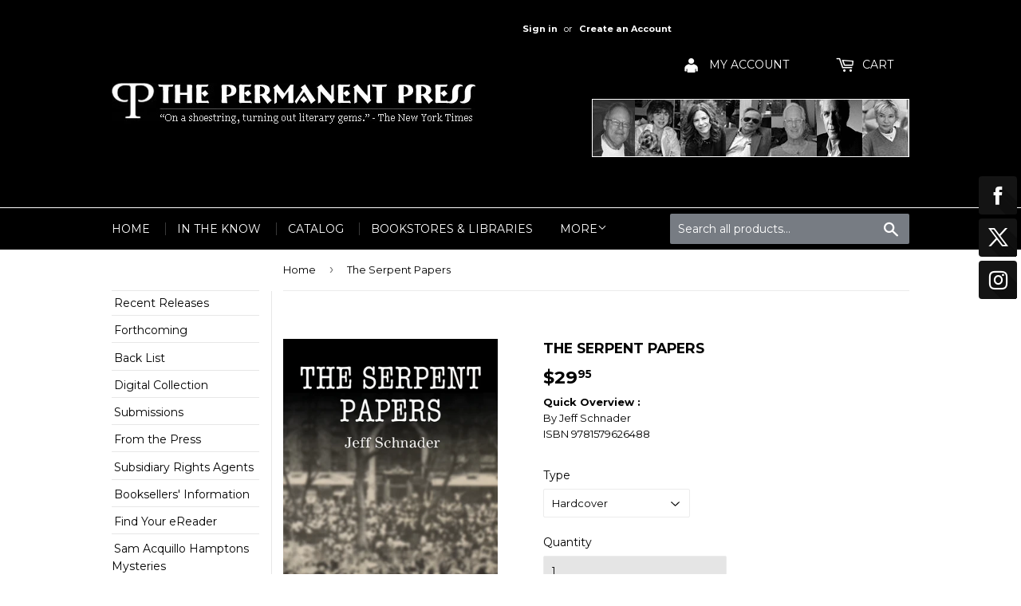

--- FILE ---
content_type: text/html; charset=utf-8
request_url: https://thepermanentpress.com/products/the-serpent-papers
body_size: 30669
content:
<!doctype html>
<!--[if lt IE 7]><html class="no-js lt-ie9 lt-ie8 lt-ie7" lang="en"> <![endif]-->
<!--[if IE 7]><html class="no-js lt-ie9 lt-ie8" lang="en"> <![endif]-->
<!--[if IE 8]><html class="no-js lt-ie9" lang="en"> <![endif]-->
<!--[if IE 9 ]><html class="ie9 no-js"> <![endif]-->
<!--[if (gt IE 9)|!(IE)]><!--> <html class="no-touch no-js"> <!--<![endif]-->
<head>
  <script>(function(H){H.className=H.className.replace(/\bno-js\b/,'js')})(document.documentElement)</script>
  <!-- Basic page needs ================================================== -->
  <meta charset="utf-8">
  <meta http-equiv="X-UA-Compatible" content="IE=edge,chrome=1">

  

  <!-- Title and description ================================================== -->
  <title>
  The Serpent Papers &ndash; thepermanentpress.com
  </title>


  
    <meta name="description" content="  The Serpent Papers - https://jschnaderauthor.com/book-reviews SYNOPSIS J-Bee, son of a military officer, is raised in a violent milieu during the 1960s. After his little brother is persecuted by bullies, J-Bee commits a retaliatory act of brutality, the nature of which scars him. When his best friend, Gilly, voluntee">
  

  <!-- Product meta ================================================== -->
  <!-- /snippets/social-meta-tags.liquid -->




<meta property="og:site_name" content="thepermanentpress.com">
<meta property="og:url" content="https://thepermanentpress.com/products/the-serpent-papers">
<meta property="og:title" content="The Serpent Papers">
<meta property="og:type" content="product">
<meta property="og:description" content="  The Serpent Papers - https://jschnaderauthor.com/book-reviews SYNOPSIS J-Bee, son of a military officer, is raised in a violent milieu during the 1960s. After his little brother is persecuted by bullies, J-Bee commits a retaliatory act of brutality, the nature of which scars him. When his best friend, Gilly, voluntee">

  <meta property="og:price:amount" content="22.00">
  <meta property="og:price:currency" content="USD">

<meta property="og:image" content="http://thepermanentpress.com/cdn/shop/products/9781579626549.MAIN_1200x1200.jpg?v=1626971711">
<meta property="og:image:secure_url" content="https://thepermanentpress.com/cdn/shop/products/9781579626549.MAIN_1200x1200.jpg?v=1626971711">


  <meta name="twitter:site" content="@TPermanentPress">

<meta name="twitter:card" content="summary_large_image">
<meta name="twitter:title" content="The Serpent Papers">
<meta name="twitter:description" content="  The Serpent Papers - https://jschnaderauthor.com/book-reviews SYNOPSIS J-Bee, son of a military officer, is raised in a violent milieu during the 1960s. After his little brother is persecuted by bullies, J-Bee commits a retaliatory act of brutality, the nature of which scars him. When his best friend, Gilly, voluntee">


  <!-- Helpers ================================================== -->
  <link rel="canonical" href="https://thepermanentpress.com/products/the-serpent-papers">
  <meta name="viewport" content="width=device-width,initial-scale=1">

  <!-- CSS ================================================== -->
  <link href="//thepermanentpress.com/cdn/shop/t/8/assets/theme.scss.css?v=121284079300733665441750094955" rel="stylesheet" type="text/css" media="all" />
  
  
  
  <link href="//fonts.googleapis.com/css?family=Montserrat:400,700" rel="stylesheet" type="text/css" media="all" />


  


  



  <!-- Header hook for plugins ================================================== -->
  <script>window.performance && window.performance.mark && window.performance.mark('shopify.content_for_header.start');</script><meta name="google-site-verification" content="IV4k4RRV4YUl3mRyi2PN8XI6z5rwD6J71_gFWnWSKbw">
<meta name="facebook-domain-verification" content="knj0pp848gdsfl1tu7acwq8fd3060t">
<meta name="facebook-domain-verification" content="ti0k1v5z3tv3kjbs8y8jaa3go7gq2a">
<meta id="shopify-digital-wallet" name="shopify-digital-wallet" content="/30116268/digital_wallets/dialog">
<meta name="shopify-checkout-api-token" content="ac5f925392fb7f99b754c0d3eadd320e">
<meta id="in-context-paypal-metadata" data-shop-id="30116268" data-venmo-supported="false" data-environment="production" data-locale="en_US" data-paypal-v4="true" data-currency="USD">
<link rel="alternate" type="application/json+oembed" href="https://thepermanentpress.com/products/the-serpent-papers.oembed">
<script async="async" src="/checkouts/internal/preloads.js?locale=en-US"></script>
<link rel="preconnect" href="https://shop.app" crossorigin="anonymous">
<script async="async" src="https://shop.app/checkouts/internal/preloads.js?locale=en-US&shop_id=30116268" crossorigin="anonymous"></script>
<script id="apple-pay-shop-capabilities" type="application/json">{"shopId":30116268,"countryCode":"US","currencyCode":"USD","merchantCapabilities":["supports3DS"],"merchantId":"gid:\/\/shopify\/Shop\/30116268","merchantName":"thepermanentpress.com","requiredBillingContactFields":["postalAddress","email"],"requiredShippingContactFields":["postalAddress","email"],"shippingType":"shipping","supportedNetworks":["visa","masterCard","amex","discover","elo","jcb"],"total":{"type":"pending","label":"thepermanentpress.com","amount":"1.00"},"shopifyPaymentsEnabled":true,"supportsSubscriptions":true}</script>
<script id="shopify-features" type="application/json">{"accessToken":"ac5f925392fb7f99b754c0d3eadd320e","betas":["rich-media-storefront-analytics"],"domain":"thepermanentpress.com","predictiveSearch":true,"shopId":30116268,"locale":"en"}</script>
<script>var Shopify = Shopify || {};
Shopify.shop = "thepermanentpress-com.myshopify.com";
Shopify.locale = "en";
Shopify.currency = {"active":"USD","rate":"1.0"};
Shopify.country = "US";
Shopify.theme = {"name":"The-Permanent-Press-Shopify\/main","id":182845866057,"schema_name":"Supply","schema_version":"3.1.0","theme_store_id":null,"role":"main"};
Shopify.theme.handle = "null";
Shopify.theme.style = {"id":null,"handle":null};
Shopify.cdnHost = "thepermanentpress.com/cdn";
Shopify.routes = Shopify.routes || {};
Shopify.routes.root = "/";</script>
<script type="module">!function(o){(o.Shopify=o.Shopify||{}).modules=!0}(window);</script>
<script>!function(o){function n(){var o=[];function n(){o.push(Array.prototype.slice.apply(arguments))}return n.q=o,n}var t=o.Shopify=o.Shopify||{};t.loadFeatures=n(),t.autoloadFeatures=n()}(window);</script>
<script>
  window.ShopifyPay = window.ShopifyPay || {};
  window.ShopifyPay.apiHost = "shop.app\/pay";
  window.ShopifyPay.redirectState = null;
</script>
<script id="shop-js-analytics" type="application/json">{"pageType":"product"}</script>
<script defer="defer" async type="module" src="//thepermanentpress.com/cdn/shopifycloud/shop-js/modules/v2/client.init-shop-cart-sync_IZsNAliE.en.esm.js"></script>
<script defer="defer" async type="module" src="//thepermanentpress.com/cdn/shopifycloud/shop-js/modules/v2/chunk.common_0OUaOowp.esm.js"></script>
<script type="module">
  await import("//thepermanentpress.com/cdn/shopifycloud/shop-js/modules/v2/client.init-shop-cart-sync_IZsNAliE.en.esm.js");
await import("//thepermanentpress.com/cdn/shopifycloud/shop-js/modules/v2/chunk.common_0OUaOowp.esm.js");

  window.Shopify.SignInWithShop?.initShopCartSync?.({"fedCMEnabled":true,"windoidEnabled":true});

</script>
<script>
  window.Shopify = window.Shopify || {};
  if (!window.Shopify.featureAssets) window.Shopify.featureAssets = {};
  window.Shopify.featureAssets['shop-js'] = {"shop-cart-sync":["modules/v2/client.shop-cart-sync_DLOhI_0X.en.esm.js","modules/v2/chunk.common_0OUaOowp.esm.js"],"init-fed-cm":["modules/v2/client.init-fed-cm_C6YtU0w6.en.esm.js","modules/v2/chunk.common_0OUaOowp.esm.js"],"shop-button":["modules/v2/client.shop-button_BCMx7GTG.en.esm.js","modules/v2/chunk.common_0OUaOowp.esm.js"],"shop-cash-offers":["modules/v2/client.shop-cash-offers_BT26qb5j.en.esm.js","modules/v2/chunk.common_0OUaOowp.esm.js","modules/v2/chunk.modal_CGo_dVj3.esm.js"],"init-windoid":["modules/v2/client.init-windoid_B9PkRMql.en.esm.js","modules/v2/chunk.common_0OUaOowp.esm.js"],"init-shop-email-lookup-coordinator":["modules/v2/client.init-shop-email-lookup-coordinator_DZkqjsbU.en.esm.js","modules/v2/chunk.common_0OUaOowp.esm.js"],"shop-toast-manager":["modules/v2/client.shop-toast-manager_Di2EnuM7.en.esm.js","modules/v2/chunk.common_0OUaOowp.esm.js"],"shop-login-button":["modules/v2/client.shop-login-button_BtqW_SIO.en.esm.js","modules/v2/chunk.common_0OUaOowp.esm.js","modules/v2/chunk.modal_CGo_dVj3.esm.js"],"avatar":["modules/v2/client.avatar_BTnouDA3.en.esm.js"],"pay-button":["modules/v2/client.pay-button_CWa-C9R1.en.esm.js","modules/v2/chunk.common_0OUaOowp.esm.js"],"init-shop-cart-sync":["modules/v2/client.init-shop-cart-sync_IZsNAliE.en.esm.js","modules/v2/chunk.common_0OUaOowp.esm.js"],"init-customer-accounts":["modules/v2/client.init-customer-accounts_DenGwJTU.en.esm.js","modules/v2/client.shop-login-button_BtqW_SIO.en.esm.js","modules/v2/chunk.common_0OUaOowp.esm.js","modules/v2/chunk.modal_CGo_dVj3.esm.js"],"init-shop-for-new-customer-accounts":["modules/v2/client.init-shop-for-new-customer-accounts_JdHXxpS9.en.esm.js","modules/v2/client.shop-login-button_BtqW_SIO.en.esm.js","modules/v2/chunk.common_0OUaOowp.esm.js","modules/v2/chunk.modal_CGo_dVj3.esm.js"],"init-customer-accounts-sign-up":["modules/v2/client.init-customer-accounts-sign-up_D6__K_p8.en.esm.js","modules/v2/client.shop-login-button_BtqW_SIO.en.esm.js","modules/v2/chunk.common_0OUaOowp.esm.js","modules/v2/chunk.modal_CGo_dVj3.esm.js"],"checkout-modal":["modules/v2/client.checkout-modal_C_ZQDY6s.en.esm.js","modules/v2/chunk.common_0OUaOowp.esm.js","modules/v2/chunk.modal_CGo_dVj3.esm.js"],"shop-follow-button":["modules/v2/client.shop-follow-button_XetIsj8l.en.esm.js","modules/v2/chunk.common_0OUaOowp.esm.js","modules/v2/chunk.modal_CGo_dVj3.esm.js"],"lead-capture":["modules/v2/client.lead-capture_DvA72MRN.en.esm.js","modules/v2/chunk.common_0OUaOowp.esm.js","modules/v2/chunk.modal_CGo_dVj3.esm.js"],"shop-login":["modules/v2/client.shop-login_ClXNxyh6.en.esm.js","modules/v2/chunk.common_0OUaOowp.esm.js","modules/v2/chunk.modal_CGo_dVj3.esm.js"],"payment-terms":["modules/v2/client.payment-terms_CNlwjfZz.en.esm.js","modules/v2/chunk.common_0OUaOowp.esm.js","modules/v2/chunk.modal_CGo_dVj3.esm.js"]};
</script>
<script>(function() {
  var isLoaded = false;
  function asyncLoad() {
    if (isLoaded) return;
    isLoaded = true;
    var urls = ["\/\/static.zotabox.com\/3\/d\/3dbb2768e0b5fd5384d90541cd1216ab\/widgets.js?shop=thepermanentpress-com.myshopify.com","https:\/\/chimpstatic.com\/mcjs-connected\/js\/users\/1b0f1b12dc98f33a8b89e1a63\/43377207425cf0e8943a45f6f.js?shop=thepermanentpress-com.myshopify.com","https:\/\/preproduct.onrender.com\/preproduct-embed.js?shop=thepermanentpress-com.myshopify.com"];
    for (var i = 0; i < urls.length; i++) {
      var s = document.createElement('script');
      s.type = 'text/javascript';
      s.async = true;
      s.src = urls[i];
      var x = document.getElementsByTagName('script')[0];
      x.parentNode.insertBefore(s, x);
    }
  };
  if(window.attachEvent) {
    window.attachEvent('onload', asyncLoad);
  } else {
    window.addEventListener('load', asyncLoad, false);
  }
})();</script>
<script id="__st">var __st={"a":30116268,"offset":-18000,"reqid":"7db16f7e-94db-45bf-83d0-1e5035798e5b-1768552954","pageurl":"thepermanentpress.com\/products\/the-serpent-papers","u":"380e61f84827","p":"product","rtyp":"product","rid":6572174049353};</script>
<script>window.ShopifyPaypalV4VisibilityTracking = true;</script>
<script id="captcha-bootstrap">!function(){'use strict';const t='contact',e='account',n='new_comment',o=[[t,t],['blogs',n],['comments',n],[t,'customer']],c=[[e,'customer_login'],[e,'guest_login'],[e,'recover_customer_password'],[e,'create_customer']],r=t=>t.map((([t,e])=>`form[action*='/${t}']:not([data-nocaptcha='true']) input[name='form_type'][value='${e}']`)).join(','),a=t=>()=>t?[...document.querySelectorAll(t)].map((t=>t.form)):[];function s(){const t=[...o],e=r(t);return a(e)}const i='password',u='form_key',d=['recaptcha-v3-token','g-recaptcha-response','h-captcha-response',i],f=()=>{try{return window.sessionStorage}catch{return}},m='__shopify_v',_=t=>t.elements[u];function p(t,e,n=!1){try{const o=window.sessionStorage,c=JSON.parse(o.getItem(e)),{data:r}=function(t){const{data:e,action:n}=t;return t[m]||n?{data:e,action:n}:{data:t,action:n}}(c);for(const[e,n]of Object.entries(r))t.elements[e]&&(t.elements[e].value=n);n&&o.removeItem(e)}catch(o){console.error('form repopulation failed',{error:o})}}const l='form_type',E='cptcha';function T(t){t.dataset[E]=!0}const w=window,h=w.document,L='Shopify',v='ce_forms',y='captcha';let A=!1;((t,e)=>{const n=(g='f06e6c50-85a8-45c8-87d0-21a2b65856fe',I='https://cdn.shopify.com/shopifycloud/storefront-forms-hcaptcha/ce_storefront_forms_captcha_hcaptcha.v1.5.2.iife.js',D={infoText:'Protected by hCaptcha',privacyText:'Privacy',termsText:'Terms'},(t,e,n)=>{const o=w[L][v],c=o.bindForm;if(c)return c(t,g,e,D).then(n);var r;o.q.push([[t,g,e,D],n]),r=I,A||(h.body.append(Object.assign(h.createElement('script'),{id:'captcha-provider',async:!0,src:r})),A=!0)});var g,I,D;w[L]=w[L]||{},w[L][v]=w[L][v]||{},w[L][v].q=[],w[L][y]=w[L][y]||{},w[L][y].protect=function(t,e){n(t,void 0,e),T(t)},Object.freeze(w[L][y]),function(t,e,n,w,h,L){const[v,y,A,g]=function(t,e,n){const i=e?o:[],u=t?c:[],d=[...i,...u],f=r(d),m=r(i),_=r(d.filter((([t,e])=>n.includes(e))));return[a(f),a(m),a(_),s()]}(w,h,L),I=t=>{const e=t.target;return e instanceof HTMLFormElement?e:e&&e.form},D=t=>v().includes(t);t.addEventListener('submit',(t=>{const e=I(t);if(!e)return;const n=D(e)&&!e.dataset.hcaptchaBound&&!e.dataset.recaptchaBound,o=_(e),c=g().includes(e)&&(!o||!o.value);(n||c)&&t.preventDefault(),c&&!n&&(function(t){try{if(!f())return;!function(t){const e=f();if(!e)return;const n=_(t);if(!n)return;const o=n.value;o&&e.removeItem(o)}(t);const e=Array.from(Array(32),(()=>Math.random().toString(36)[2])).join('');!function(t,e){_(t)||t.append(Object.assign(document.createElement('input'),{type:'hidden',name:u})),t.elements[u].value=e}(t,e),function(t,e){const n=f();if(!n)return;const o=[...t.querySelectorAll(`input[type='${i}']`)].map((({name:t})=>t)),c=[...d,...o],r={};for(const[a,s]of new FormData(t).entries())c.includes(a)||(r[a]=s);n.setItem(e,JSON.stringify({[m]:1,action:t.action,data:r}))}(t,e)}catch(e){console.error('failed to persist form',e)}}(e),e.submit())}));const S=(t,e)=>{t&&!t.dataset[E]&&(n(t,e.some((e=>e===t))),T(t))};for(const o of['focusin','change'])t.addEventListener(o,(t=>{const e=I(t);D(e)&&S(e,y())}));const B=e.get('form_key'),M=e.get(l),P=B&&M;t.addEventListener('DOMContentLoaded',(()=>{const t=y();if(P)for(const e of t)e.elements[l].value===M&&p(e,B);[...new Set([...A(),...v().filter((t=>'true'===t.dataset.shopifyCaptcha))])].forEach((e=>S(e,t)))}))}(h,new URLSearchParams(w.location.search),n,t,e,['guest_login'])})(!0,!0)}();</script>
<script integrity="sha256-4kQ18oKyAcykRKYeNunJcIwy7WH5gtpwJnB7kiuLZ1E=" data-source-attribution="shopify.loadfeatures" defer="defer" src="//thepermanentpress.com/cdn/shopifycloud/storefront/assets/storefront/load_feature-a0a9edcb.js" crossorigin="anonymous"></script>
<script crossorigin="anonymous" defer="defer" src="//thepermanentpress.com/cdn/shopifycloud/storefront/assets/shopify_pay/storefront-65b4c6d7.js?v=20250812"></script>
<script data-source-attribution="shopify.dynamic_checkout.dynamic.init">var Shopify=Shopify||{};Shopify.PaymentButton=Shopify.PaymentButton||{isStorefrontPortableWallets:!0,init:function(){window.Shopify.PaymentButton.init=function(){};var t=document.createElement("script");t.src="https://thepermanentpress.com/cdn/shopifycloud/portable-wallets/latest/portable-wallets.en.js",t.type="module",document.head.appendChild(t)}};
</script>
<script data-source-attribution="shopify.dynamic_checkout.buyer_consent">
  function portableWalletsHideBuyerConsent(e){var t=document.getElementById("shopify-buyer-consent"),n=document.getElementById("shopify-subscription-policy-button");t&&n&&(t.classList.add("hidden"),t.setAttribute("aria-hidden","true"),n.removeEventListener("click",e))}function portableWalletsShowBuyerConsent(e){var t=document.getElementById("shopify-buyer-consent"),n=document.getElementById("shopify-subscription-policy-button");t&&n&&(t.classList.remove("hidden"),t.removeAttribute("aria-hidden"),n.addEventListener("click",e))}window.Shopify?.PaymentButton&&(window.Shopify.PaymentButton.hideBuyerConsent=portableWalletsHideBuyerConsent,window.Shopify.PaymentButton.showBuyerConsent=portableWalletsShowBuyerConsent);
</script>
<script data-source-attribution="shopify.dynamic_checkout.cart.bootstrap">document.addEventListener("DOMContentLoaded",(function(){function t(){return document.querySelector("shopify-accelerated-checkout-cart, shopify-accelerated-checkout")}if(t())Shopify.PaymentButton.init();else{new MutationObserver((function(e,n){t()&&(Shopify.PaymentButton.init(),n.disconnect())})).observe(document.body,{childList:!0,subtree:!0})}}));
</script>
<link id="shopify-accelerated-checkout-styles" rel="stylesheet" media="screen" href="https://thepermanentpress.com/cdn/shopifycloud/portable-wallets/latest/accelerated-checkout-backwards-compat.css" crossorigin="anonymous">
<style id="shopify-accelerated-checkout-cart">
        #shopify-buyer-consent {
  margin-top: 1em;
  display: inline-block;
  width: 100%;
}

#shopify-buyer-consent.hidden {
  display: none;
}

#shopify-subscription-policy-button {
  background: none;
  border: none;
  padding: 0;
  text-decoration: underline;
  font-size: inherit;
  cursor: pointer;
}

#shopify-subscription-policy-button::before {
  box-shadow: none;
}

      </style>

<script>window.performance && window.performance.mark && window.performance.mark('shopify.content_for_header.end');</script>

  

<!--[if lt IE 9]>
<script src="//cdnjs.cloudflare.com/ajax/libs/html5shiv/3.7.2/html5shiv.min.js" type="text/javascript"></script>
<script src="//thepermanentpress.com/cdn/shop/t/8/assets/respond.min.js?385" type="text/javascript"></script>
<link href="//thepermanentpress.com/cdn/shop/t/8/assets/respond-proxy.html" id="respond-proxy" rel="respond-proxy" />
<link href="//thepermanentpress.com/search?q=8f3d58ddc1fd9b7f0c1d716173be00fa" id="respond-redirect" rel="respond-redirect" />
<script src="//thepermanentpress.com/search?q=8f3d58ddc1fd9b7f0c1d716173be00fa" type="text/javascript"></script>
<![endif]-->
<!--[if (lte IE 9) ]><script src="//thepermanentpress.com/cdn/shop/t/8/assets/match-media.min.js?385" type="text/javascript"></script><![endif]-->


  
  

  <script src="//thepermanentpress.com/cdn/shop/t/8/assets/jquery-2.2.3.min.js?v=58211863146907186831749760673" type="text/javascript"></script>

  <!--[if (gt IE 9)|!(IE)]><!--><script src="//thepermanentpress.com/cdn/shop/t/8/assets/lazysizes.min.js?v=8147953233334221341749760674" async="async"></script><!--<![endif]-->
  <!--[if lte IE 9]><script src="//thepermanentpress.com/cdn/shop/t/8/assets/lazysizes.min.js?v=8147953233334221341749760674"></script><![endif]-->

  <!--[if (gt IE 9)|!(IE)]><!--><script src="//thepermanentpress.com/cdn/shop/t/8/assets/vendor.js?v=36233103725173156861749760674" defer="defer"></script><!--<![endif]-->
  <!--[if lte IE 9]><script src="//thepermanentpress.com/cdn/shop/t/8/assets/vendor.js?v=36233103725173156861749760674"></script><![endif]-->

  <!--[if (gt IE 9)|!(IE)]><!--><script src="//thepermanentpress.com/cdn/shop/t/8/assets/theme.js?v=38271091132627459361749760964" defer="defer"></script><!--<![endif]-->
  <!--[if lte IE 9]><script src="//thepermanentpress.com/cdn/shop/t/8/assets/theme.js?v=38271091132627459361749760964"></script><![endif]-->


<link href="//thepermanentpress.com/cdn/shop/t/8/assets/codmonster.css?v=49766258111665455551749760668" rel="stylesheet" type="text/css" media="all" />
    <link href="//thepermanentpress.com/cdn/shop/t/8/assets/intltelinput.css?v=21333272147997849831749760672" rel="stylesheet" type="text/css" media="all" />
    <!-- Google Tag Manager -->
<script>
    let tik = false;
    if ( tik == true ) {
        !function (w, d, t) {
            w.TiktokAnalyticsObject=t;var ttq=w[t]=w[t]||[];ttq.methods=["page","track","identify","instances","debug","on","off","once","ready","alias","group","enableCookie","disableCookie"],ttq.setAndDefer=function(t,e){t[e]=function(){t.push([e].concat(Array.prototype.slice.call(arguments,0)))}};for(var i=0;i<ttq.methods.length;i++)ttq.setAndDefer(ttq,ttq.methods[i]);ttq.instance=function(t){for(var e=ttq._i[t]||[],n=0;n<ttq.methods.length;n++)ttq.setAndDefer(e,ttq.methods[n]);return e},ttq.load=function(e,n){var i="https://analytics.tiktok.com/i18n/pixel/events.js";ttq._i=ttq._i||{},ttq._i[e]=[],ttq._i[e]._u=i,ttq._t=ttq._t||{},ttq._t[e]=+new Date,ttq._o=ttq._o||{},ttq._o[e]=n||{};var o=document.createElement("script");o.type="text/javascript",o.async=!0,o.src=i+"?sdkid="+e+"&lib="+t;var a=document.getElementsByTagName("script")[0];a.parentNode.insertBefore(o,a)};
        }(window, document, 'ttq');
        
        ttq.track('ViewContent');
        ttq.page();
    }
    let pixels = false;
    if ( pixels == true ) {
        //Facebook Pixel Code
        !function(f,b,e,v,n,t,s)
        {if(f.fbq)return;n=f.fbq=function(){n.callMethod?
        n.callMethod.apply(n,arguments):n.queue.push(arguments)};
        if(!f._fbq)f._fbq=n;n.push=n;n.loaded=!0;n.version='2.0';
        n.queue=[];t=b.createElement(e);t.async=!0;
        t.src=v;s=b.getElementsByTagName(e)[0];
        s.parentNode.insertBefore(t,s)}(window, document,'script',
        'https://connect.facebook.net/en_US/fbevents.js');
        
        fbq('track', 'PageView');
        fbq('track', 'ViewContent');
    }
    let tags = false;
    if ( tags == true ) {
        //Facebook Pixel Code
        (function (w, d, s, l, i) {
            w[l] = w[l] || []; w[l].push({
                'gtm.start':
                    new Date().getTime(), event: 'gtm.js'
            }); var f = d.getElementsByTagName(s)[0],
                j = d.createElement(s), dl = l != 'dataLayer' ? '&l=' + l : ''; j.async = true; j.src =
                    'https://www.googletagmanager.com/gtm.js?id=' + i + dl; f.parentNode.insertBefore(j, f);
        })(window, document, 'script', 'dataLayer', "");
    }
    let analytics = false;
    if ( analytics == true ) {
        //Facebook Pixel Code
        (function (i, s, o, g, r, a, m) {
            i['GoogleAnalyticsObject'] = r; i[r] = i[r] || function () {
                (i[r].q = i[r].q || []).push(arguments)
            }, i[r].l = 1 * new Date(); a = s.createElement(o),
                m = s.getElementsByTagName(o)[0]; a.async = 1; a.src = g; m.parentNode.insertBefore(a, m)
        })(window, document, 'script', 'https://www.google-analytics.com/analytics.js', 'ga');
        
        ga('send', 'pageview');
    }
    // <!-- Snap Pixel Code -->
    let snap = false;
    if (snap == true) {
        (function (e, t, n) {
            if (e.snaptr) return; var a = e.snaptr = function () { a.handleRequest ? a.handleRequest.apply(a, arguments) : a.queue.push(arguments) };
            a.queue = []; var s = 'script'; r = t.createElement(s); r.async = !0;
            r.src = n; var u = t.getElementsByTagName(s)[0];
            u.parentNode.insertBefore(r, u);
        })(window, document,
            'https://sc-static.net/scevent.min.js');

        
        
        snaptr('track', 'PAGE_VIEW');
    }
    
</script>
  <!-- BEGIN app block: shopify://apps/powerful-form-builder/blocks/app-embed/e4bcb1eb-35b2-42e6-bc37-bfe0e1542c9d --><script type="text/javascript" hs-ignore data-cookieconsent="ignore">
  var Globo = Globo || {};
  var globoFormbuilderRecaptchaInit = function(){};
  var globoFormbuilderHcaptchaInit = function(){};
  window.Globo.FormBuilder = window.Globo.FormBuilder || {};
  window.Globo.FormBuilder.shop = {"configuration":{"money_format":"${{amount}}"},"pricing":{"features":{"bulkOrderForm":true,"cartForm":true,"fileUpload":30,"removeCopyright":true,"restrictedEmailDomains":true}},"settings":{"copyright":"Powered by <a href=\"https://globosoftware.net\" target=\"_blank\">Globo</a> <a href=\"https://apps.shopify.com/form-builder-contact-form\" target=\"_blank\">Contact Form</a>","hideWaterMark":false,"reCaptcha":{"recaptchaType":"v2","siteKey":false,"languageCode":"en"},"scrollTop":false,"customCssCode":"","customCssEnabled":false,"additionalColumns":[]},"encryption_form_id":1,"url":"https://form.globosoftware.net/","CDN_URL":"https://dxo9oalx9qc1s.cloudfront.net"};

  if(window.Globo.FormBuilder.shop.settings.customCssEnabled && window.Globo.FormBuilder.shop.settings.customCssCode){
    const customStyle = document.createElement('style');
    customStyle.type = 'text/css';
    customStyle.innerHTML = window.Globo.FormBuilder.shop.settings.customCssCode;
    document.head.appendChild(customStyle);
  }

  window.Globo.FormBuilder.forms = [];
    
      
      
      
      window.Globo.FormBuilder.forms[107291] = {"107291":{"header":{"active":false,"title":"","description":"\u003cp\u003e\u003cbr\u003e\u003c\/p\u003e"},"elements":[{"id":"text","type":"text","label":"Your Name","placeholder":"Your Name","description":"","limitCharacters":false,"characters":100,"hideLabel":false,"keepPositionLabel":false,"required":true,"ifHideLabel":false,"inputIcon":"","columnWidth":50},{"id":"text-2","type":"text","label":"Address","placeholder":"Address","description":"","limitCharacters":false,"characters":100,"hideLabel":false,"keepPositionLabel":false,"required":true,"ifHideLabel":false,"inputIcon":"","columnWidth":50},{"id":"phone","type":"phone","label":"Phone","placeholder":"","description":"","validatePhone":false,"onlyShowFlag":false,"defaultCountryCode":"us","limitCharacters":false,"characters":100,"hideLabel":false,"keepPositionLabel":false,"required":false,"ifHideLabel":false,"inputIcon":"","columnWidth":50},{"id":"email","type":"email","label":"Email","placeholder":"Email","description":"","limitCharacters":false,"characters":100,"hideLabel":false,"keepPositionLabel":false,"required":true,"ifHideLabel":false,"inputIcon":"","columnWidth":50},{"id":"file","type":"file","label":"Upload your manuscript in pdf format","button-text":"Choose file","placeholder":"","allowed-multiple":false,"allowed-extensions":["pdf"],"description":"","uploadPending":"File is uploading. Please wait a second...","uploadSuccess":"File uploaded successfully","hideLabel":false,"keepPositionLabel":false,"required":true,"ifHideLabel":false,"inputIcon":"","columnWidth":50},{"id":"hidden","type":"hidden","label":"Hidden","dataType":"dynamic","fixedValue":"","defaultValue":"","dynamicValue":[{"when":"","is":"Contact","value":"caleb@thepermanentpress.com","target":"hidden"}]},{"id":"textarea","type":"textarea","label":"Tell us a little about yourself","placeholder":"","description":"","limitCharacters":false,"characters":100,"hideLabel":false,"keepPositionLabel":false,"required":false,"ifHideLabel":false,"columnWidth":50}],"add-elements":null,"footer":{"description":"","previousText":"Previous","nextText":"Next","submitText":"Submit","resetButton":false,"resetButtonText":"Reset","submitFullWidth":false,"submitAlignment":"left"},"mail":{"admin":null,"customer":{"enable":true,"emailType":"elementEmail","selectEmail":"onlyEmail","emailId":"email","emailConditional":false,"note":"You can use variables which will help you create a dynamic content","subject":"Thanks for submitting","content":"\u003ctable class=\"header row\" style=\"width: 100%; border-spacing: 0; border-collapse: collapse; margin: 40px 0 20px;\"\u003e\n\u003ctbody\u003e\n\u003ctr\u003e\n\u003ctd class=\"header__cell\" style=\"font-family: -apple-system, BlinkMacSystemFont, Roboto, Oxygen, Ubuntu, Cantarell, Fira Sans, Droid Sans, Helvetica Neue, sans-serif;\"\u003e\u003ccenter\u003e\n\u003ctable class=\"container\" style=\"width: 559px; text-align: left; border-spacing: 0px; border-collapse: collapse; margin: 0px auto;\"\u003e\n\u003ctbody\u003e\n\u003ctr\u003e\n\u003ctd style=\"font-family: -apple-system, BlinkMacSystemFont, Roboto, Oxygen, Ubuntu, Cantarell, 'Fira Sans', 'Droid Sans', 'Helvetica Neue', sans-serif; width: 544.219px;\"\u003e\n\u003ctable class=\"row\" style=\"width: 100%; border-spacing: 0; border-collapse: collapse;\"\u003e\n\u003ctbody\u003e\n\u003ctr\u003e\n\u003ctd class=\"shop-name__cell\" style=\"font-family: -apple-system, BlinkMacSystemFont, Roboto, Oxygen, Ubuntu, Cantarell, Fira Sans, Droid Sans, Helvetica Neue, sans-serif;\"\u003e\n\u003ch1 class=\"shop-name__text\" style=\"font-weight: normal; font-size: 30px; color: #333; margin: 0;\"\u003e\u003ca class=\"shop_name\" target=\"_blank\" rel=\"noopener\"\u003eShop\u003c\/a\u003e\u003c\/h1\u003e\n\u003c\/td\u003e\n\u003ctd class=\"order-number__cell\" style=\"font-family: -apple-system, BlinkMacSystemFont, Roboto, Oxygen, Ubuntu, Cantarell, Fira Sans, Droid Sans, Helvetica Neue, sans-serif; font-size: 14px; color: #999;\" align=\"right\"\u003e\u0026nbsp;\u003c\/td\u003e\n\u003c\/tr\u003e\n\u003c\/tbody\u003e\n\u003c\/table\u003e\n\u003c\/td\u003e\n\u003c\/tr\u003e\n\u003c\/tbody\u003e\n\u003c\/table\u003e\n\u003c\/center\u003e\u003c\/td\u003e\n\u003c\/tr\u003e\n\u003c\/tbody\u003e\n\u003c\/table\u003e\n\u003ctable class=\"row content\" style=\"width: 100%; border-spacing: 0; border-collapse: collapse;\"\u003e\n\u003ctbody\u003e\n\u003ctr\u003e\n\u003ctd class=\"content__cell\" style=\"font-family: -apple-system, BlinkMacSystemFont, Roboto, Oxygen, Ubuntu, Cantarell, Fira Sans, Droid Sans, Helvetica Neue, sans-serif; padding-bottom: 40px;\"\u003e\u003ccenter\u003e\n\u003ctable class=\"container\" style=\"width: 560px; text-align: left; border-spacing: 0; border-collapse: collapse; margin: 0 auto;\"\u003e\n\u003ctbody\u003e\n\u003ctr\u003e\n\u003ctd style=\"font-family: -apple-system, BlinkMacSystemFont, Roboto, Oxygen, Ubuntu, Cantarell, Fira Sans, Droid Sans, Helvetica Neue, sans-serif;\"\u003e\n\u003ch2 class=\"quote-heading\" style=\"font-weight: normal; font-size: 24px; margin: 0 0 10px;\"\u003eThanks for your submission\u003c\/h2\u003e\n\u003cp class=\"quote-heading-message\"\u003eHi, we are getting your submission. We will get back to you shortly.\u003c\/p\u003e\n\u003c\/td\u003e\n\u003c\/tr\u003e\n\u003c\/tbody\u003e\n\u003c\/table\u003e\n\u003ctable class=\"row section\" style=\"width: 100%; border-spacing: 0; border-collapse: collapse; border-top-width: 1px; border-top-color: #e5e5e5; border-top-style: solid;\"\u003e\n\u003ctbody\u003e\n\u003ctr\u003e\n\u003ctd class=\"section__cell\" style=\"font-family: -apple-system, BlinkMacSystemFont, Roboto, Oxygen, Ubuntu, Cantarell, Fira Sans, Droid Sans, Helvetica Neue, sans-serif; padding: 40px 0;\"\u003e\u003ccenter\u003e\n\u003ctable class=\"container\" style=\"width: 560px; text-align: left; border-spacing: 0; border-collapse: collapse; margin: 0 auto;\"\u003e\n\u003ctbody\u003e\n\u003ctr\u003e\n\u003ctd style=\"font-family: -apple-system, BlinkMacSystemFont, Roboto, Oxygen, Ubuntu, Cantarell, Fira Sans, Droid Sans, Helvetica Neue, sans-serif;\"\u003e\n\u003ch3 class=\"more-information\"\u003eMore information\u003c\/h3\u003e\n\u003cp\u003e{{data}}\u003c\/p\u003e\n\u003c\/td\u003e\n\u003c\/tr\u003e\n\u003c\/tbody\u003e\n\u003c\/table\u003e\n\u003c\/center\u003e\u003c\/td\u003e\n\u003c\/tr\u003e\n\u003c\/tbody\u003e\n\u003c\/table\u003e\n\u003ctable class=\"row footer\" style=\"width: 100%; border-spacing: 0; border-collapse: collapse; border-top-width: 1px; border-top-color: #e5e5e5; border-top-style: solid;\"\u003e\n\u003ctbody\u003e\n\u003ctr\u003e\n\u003ctd class=\"footer__cell\" style=\"font-family: -apple-system, BlinkMacSystemFont, Roboto, Oxygen, Ubuntu, Cantarell, Fira Sans, Droid Sans, Helvetica Neue, sans-serif; padding: 35px 0;\"\u003e\u003ccenter\u003e\n\u003ctable class=\"container\" style=\"width: 560px; text-align: left; border-spacing: 0; border-collapse: collapse; margin: 0 auto;\"\u003e\n\u003ctbody\u003e\n\u003ctr\u003e\n\u003ctd style=\"font-family: -apple-system, BlinkMacSystemFont, Roboto, Oxygen, Ubuntu, Cantarell, Fira Sans, Droid Sans, Helvetica Neue, sans-serif;\"\u003e\n\u003cp class=\"contact\" style=\"text-align: center;\"\u003eIf you have any questions, reply to this email or contact us at \u003ca href=\"mailto:caleb@thepermanentpress.com\"\u003ecaleb@thepermanentpress.com\u003c\/a\u003e\u003c\/p\u003e\n\u003c\/td\u003e\n\u003c\/tr\u003e\n\u003ctr\u003e\n\u003ctd style=\"font-family: -apple-system, BlinkMacSystemFont, Roboto, Oxygen, Ubuntu, Cantarell, Fira Sans, Droid Sans, Helvetica Neue, sans-serif;\"\u003e\n\u003cp class=\"disclaimer__subtext\" style=\"color: #999; line-height: 150%; font-size: 14px; margin: 0; text-align: center;\"\u003eClick \u003ca href=\"[UNSUBSCRIBEURL]\"\u003ehere\u003c\/a\u003e to unsubscribe\u003c\/p\u003e\n\u003c\/td\u003e\n\u003c\/tr\u003e\n\u003c\/tbody\u003e\n\u003c\/table\u003e\n\u003c\/center\u003e\u003c\/td\u003e\n\u003c\/tr\u003e\n\u003c\/tbody\u003e\n\u003c\/table\u003e\n\u003c\/center\u003e\u003c\/td\u003e\n\u003c\/tr\u003e\n\u003c\/tbody\u003e\n\u003c\/table\u003e","islimitWidth":false,"maxWidth":"600"}},"appearance":{"layout":"boxed","width":600,"style":"classic","mainColor":"#EB1256","headingColor":"#000","labelColor":"#000","descriptionColor":"#6c757d","optionColor":"#000","paragraphColor":"#000","paragraphBackground":"#fff","background":"color","backgroundColor":"#FFF","backgroundImage":"","backgroundImageAlignment":"middle","floatingIcon":"\u003csvg aria-hidden=\"true\" focusable=\"false\" data-prefix=\"far\" data-icon=\"envelope\" class=\"svg-inline--fa fa-envelope fa-w-16\" role=\"img\" xmlns=\"http:\/\/www.w3.org\/2000\/svg\" viewBox=\"0 0 512 512\"\u003e\u003cpath fill=\"currentColor\" d=\"M464 64H48C21.49 64 0 85.49 0 112v288c0 26.51 21.49 48 48 48h416c26.51 0 48-21.49 48-48V112c0-26.51-21.49-48-48-48zm0 48v40.805c-22.422 18.259-58.168 46.651-134.587 106.49-16.841 13.247-50.201 45.072-73.413 44.701-23.208.375-56.579-31.459-73.413-44.701C106.18 199.465 70.425 171.067 48 152.805V112h416zM48 400V214.398c22.914 18.251 55.409 43.862 104.938 82.646 21.857 17.205 60.134 55.186 103.062 54.955 42.717.231 80.509-37.199 103.053-54.947 49.528-38.783 82.032-64.401 104.947-82.653V400H48z\"\u003e\u003c\/path\u003e\u003c\/svg\u003e","floatingText":"","displayOnAllPage":false,"position":"bottom right","formType":"normalForm","newTemplate":true},"reCaptcha":{"enable":false,"note":"Please make sure that you have set Google reCaptcha v2 Site key and Secret key in \u003ca href=\"\/admin\/settings\"\u003eSettings\u003c\/a\u003e"},"errorMessage":{"required":"Please fill in field","invalid":"Invalid","invalidName":"Invalid name","invalidEmail":"Invalid email","invalidURL":"Invalid URL","invalidPhone":"Invalid phone","invalidNumber":"Invalid number","invalidPassword":"Invalid password","confirmPasswordNotMatch":"Confirmed password doesn't match","customerAlreadyExists":"Customer already exists","fileSizeLimit":"File size limit exceeded","fileNotAllowed":"File extension not allowed","requiredCaptcha":"Please, enter the captcha","requiredProducts":"Please select product","limitQuantity":"The number of products left in stock has been exceeded","shopifyInvalidPhone":"phone - Enter a valid phone number to use this delivery method","shopifyPhoneHasAlready":"phone - Phone has already been taken","shopifyInvalidProvice":"addresses.province - is not valid","otherError":"Something went wrong, please try again"},"afterSubmit":{"action":"clearForm","message":"\u003ch4\u003eThanks for getting in touch!\u0026nbsp;\u003c\/h4\u003e\u003cp\u003e\u003cbr\u003e\u003c\/p\u003e\u003cp\u003eWe appreciate you contacting us. One of our colleagues will get back in touch with you soon!\u003c\/p\u003e\u003cp\u003e\u003cbr\u003e\u003c\/p\u003e\u003cp\u003eHave a great day!\u003c\/p\u003e","redirectUrl":"","enableGa":false,"gaEventCategory":"Form Builder by Globo","gaEventAction":"Submit","gaEventLabel":"Contact us form","enableFpx":false,"fpxTrackerName":""},"integration":{"shopify":{"createAccount":false,"ifExist":"returnError","showMessage":false,"messageRedirectToLogin":"You already registered. Click \u003ca href=\"\/account\/login\"\u003ehere\u003c\/a\u003e to login","sendEmailInvite":false,"acceptsMarketing":false,"overwriteCustomerExisting":true,"note":"Learn \u003ca href=\"https:\/\/www.google.com\/\" target=\"_blank\"\u003ehow to connect\u003c\/a\u003e form elements to Shopify customer data","integrationElements":{"text":"additional.your_name","text-2":"additional.text","phone":"phone","email":"email","file":"additional.file","hidden":"additional.hidden","textarea":"additional.textarea"}},"mailChimp":{"loading":"","enable":false,"list":false,"note":"Learn \u003ca href=\"https:\/\/www.google.com\/\" target=\"_blank\"\u003ehow to connect\u003c\/a\u003e form elements to Mailchimp subscriber data","integrationElements":[]},"klaviyo":{"loading":"","enable":false,"list":false,"note":"Learn \u003ca href=\"https:\/\/www.google.com\/\" target=\"_blank\"\u003ehow to connect\u003c\/a\u003e form elements to Klaviyo subscriber data","integrationElements":{"klaviyoemail":"","first_name":{"val":"","option":""},"last_name":{"val":"","option":""},"title":{"val":"","option":""},"organization":{"val":"","option":""},"phone_number":{"val":"","option":""},"address1":{"val":"","option":""},"address2":{"val":"","option":""},"city":{"val":"","option":""},"region":{"val":"","option":""},"zip":{"val":"","option":""},"country":{"val":"","option":""},"latitude":{"val":"","option":""},"longitude":{"val":"","option":""}}},"zapier":{"enable":false,"webhookUrl":""},"hubspot":{"loading":"","enable":false,"list":false,"integrationElements":[]},"omnisend":{"loading":"","enable":false,"integrationElements":{"email":{"val":"","option":""},"firstName":{"val":"","option":""},"lastName":{"val":"","option":""},"status":{"val":"","option":""},"country":{"val":"","option":""},"state":{"val":"","option":""},"city":{"val":"","option":""},"phone":{"val":"","option":""},"postalCode":{"val":"","option":""},"gender":{"val":"","option":""},"birthdate":{"val":"","option":""},"tags":{"val":"","option":""},"customProperties1":{"val":"","option":""},"customProperties2":{"val":"","option":""},"customProperties3":{"val":"","option":""},"customProperties4":{"val":"","option":""},"customProperties5":{"val":"","option":""}}},"getresponse":{"loading":"","enable":false,"list":false,"integrationElements":{"email":{"val":"","option":""},"name":{"val":"","option":""},"gender":{"val":"","option":""},"birthdate":{"val":"","option":""},"company":{"val":"","option":""},"city":{"val":"","option":""},"state":{"val":"","option":""},"street":{"val":"","option":""},"postal_code":{"val":"","option":""},"country":{"val":"","option":""},"phone":{"val":"","option":""},"fax":{"val":"","option":""},"comment":{"val":"","option":""},"ref":{"val":"","option":""},"url":{"val":"","option":""},"tags":{"val":"","option":""},"dayOfCycle":{"val":"","option":""},"scoring":{"val":"","option":""}}},"sendinblue":{"loading":"","enable":false,"list":false,"integrationElements":[]},"campaignmonitor":{"loading":"","enable":false,"list":false,"integrationElements":[]},"activecampaign":{"loading":"","enable":false,"list":[],"integrationElements":[]},"googleCalendar":{"loading":"","enable":false,"list":"","integrationElements":{"starttime":"","endtime":"","summary":"","location":"","description":"","attendees":""}},"googleSheet":{"loading":"Please go to \u003ca href='\/admin\/settings?forceRedirect=true\u0026shop=thepermanentpress-com.myshopify.com' target='_blank'\u003eSettings\u003c\/a\u003e, Connect your Google account.","enable":false,"spreadsheetdestination":"","listFields":["file","phone","text-2","hidden","textarea"],"submissionIp":false}},"accountPage":{"showAccountDetail":false,"registrationPage":false,"editAccountPage":false,"header":"Header","active":false,"title":"Account details","headerDescription":"Fill out the form to change account information","afterUpdate":"Message after update","message":"\u003ch5\u003eAccount edited successfully!\u003c\/h5\u003e","footer":"Footer","updateText":"Update","footerDescription":""},"publish":{"requiredLogin":false,"requiredLoginMessage":"Please \u003ca href='\/account\/login' title='login'\u003elogin\u003c\/a\u003e to continue","publishType":"embedCode","embedCode":"\u003cdiv class=\"globo-formbuilder\" data-id=\"ZmFsc2U=\"\u003e\u003c\/div\u003e","shortCode":"{formbuilder:ZmFsc2U=}","popup":"\u003cbutton class=\"globo-formbuilder-open\" data-id=\"ZmFsc2U=\"\u003eOpen form\u003c\/button\u003e","lightbox":"\u003cdiv class=\"globo-form-publish-modal lightbox hidden\" data-id=\"ZmFsc2U=\"\u003e\u003cdiv class=\"globo-form-modal-content\"\u003e\u003cdiv class=\"globo-formbuilder\" data-id=\"ZmFsc2U=\"\u003e\u003c\/div\u003e\u003c\/div\u003e\u003c\/div\u003e","enableAddShortCode":false,"selectPage":"index","selectPositionOnPage":"top","selectTime":"forever","setCookie":"1","setCookieHours":"1","setCookieWeeks":"1"},"isStepByStepForm":false,"html":"\n\u003cdiv class=\"globo-form boxed-form globo-form-id-107291\"\u003e\n\u003cstyle\u003e\n.globo-form-id-107291 .globo-form-app{\n    max-width: 600px;\n    width: -webkit-fill-available;\n    \n    background-color: #FFF;\n    \n    \n}\n\n.globo-form-id-107291 .globo-form-app .globo-heading{\n    color: #000\n}\n.globo-form-id-107291 .globo-form-app .globo-description,\n.globo-form-id-107291 .globo-form-app .header .globo-description{\n    color: #6c757d\n}\n.globo-form-id-107291 .globo-form-app .globo-label,\n.globo-form-id-107291 .globo-form-app .globo-form-control label.globo-label,\n.globo-form-id-107291 .globo-form-app .globo-form-control label.globo-label span.label-content{\n    color: #000;\n    text-align: left !important;\n}\n.globo-form-id-107291 .globo-form-app .globo-label.globo-position-label{\n    height: 20px !important;\n}\n.globo-form-id-107291 .globo-form-app .globo-form-control .help-text.globo-description{\n    color: #6c757d\n}\n.globo-form-id-107291 .globo-form-app .globo-form-control .checkbox-wrapper .globo-option,\n.globo-form-id-107291 .globo-form-app .globo-form-control .radio-wrapper .globo-option\n{\n    color: #000\n}\n.globo-form-id-107291 .globo-form-app .footer{\n    text-align:left;\n}\n.globo-form-id-107291 .globo-form-app .footer button{\n    border:1px solid #EB1256;\n    \n}\n.globo-form-id-107291 .globo-form-app .footer button.submit,\n.globo-form-id-107291 .globo-form-app .footer button.checkout,\n.globo-form-id-107291 .globo-form-app .footer button.action.loading .spinner{\n    background-color: #EB1256;\n    color : #ffffff;\n}\n.globo-form-id-107291 .globo-form-app .globo-form-control .star-rating\u003efieldset:not(:checked)\u003elabel:before {\n    content: url('data:image\/svg+xml; utf8, \u003csvg aria-hidden=\"true\" focusable=\"false\" data-prefix=\"far\" data-icon=\"star\" class=\"svg-inline--fa fa-star fa-w-18\" role=\"img\" xmlns=\"http:\/\/www.w3.org\/2000\/svg\" viewBox=\"0 0 576 512\"\u003e\u003cpath fill=\"%23EB1256\" d=\"M528.1 171.5L382 150.2 316.7 17.8c-11.7-23.6-45.6-23.9-57.4 0L194 150.2 47.9 171.5c-26.2 3.8-36.7 36.1-17.7 54.6l105.7 103-25 145.5c-4.5 26.3 23.2 46 46.4 33.7L288 439.6l130.7 68.7c23.2 12.2 50.9-7.4 46.4-33.7l-25-145.5 105.7-103c19-18.5 8.5-50.8-17.7-54.6zM388.6 312.3l23.7 138.4L288 385.4l-124.3 65.3 23.7-138.4-100.6-98 139-20.2 62.2-126 62.2 126 139 20.2-100.6 98z\"\u003e\u003c\/path\u003e\u003c\/svg\u003e');\n}\n.globo-form-id-107291 .globo-form-app .globo-form-control .star-rating\u003efieldset\u003einput:checked ~ label:before {\n    content: url('data:image\/svg+xml; utf8, \u003csvg aria-hidden=\"true\" focusable=\"false\" data-prefix=\"fas\" data-icon=\"star\" class=\"svg-inline--fa fa-star fa-w-18\" role=\"img\" xmlns=\"http:\/\/www.w3.org\/2000\/svg\" viewBox=\"0 0 576 512\"\u003e\u003cpath fill=\"%23EB1256\" d=\"M259.3 17.8L194 150.2 47.9 171.5c-26.2 3.8-36.7 36.1-17.7 54.6l105.7 103-25 145.5c-4.5 26.3 23.2 46 46.4 33.7L288 439.6l130.7 68.7c23.2 12.2 50.9-7.4 46.4-33.7l-25-145.5 105.7-103c19-18.5 8.5-50.8-17.7-54.6L382 150.2 316.7 17.8c-11.7-23.6-45.6-23.9-57.4 0z\"\u003e\u003c\/path\u003e\u003c\/svg\u003e');\n}\n.globo-form-id-107291 .globo-form-app .globo-form-control .star-rating\u003efieldset:not(:checked)\u003elabel:hover:before,\n.globo-form-id-107291 .globo-form-app .globo-form-control .star-rating\u003efieldset:not(:checked)\u003elabel:hover ~ label:before{\n    content : url('data:image\/svg+xml; utf8, \u003csvg aria-hidden=\"true\" focusable=\"false\" data-prefix=\"fas\" data-icon=\"star\" class=\"svg-inline--fa fa-star fa-w-18\" role=\"img\" xmlns=\"http:\/\/www.w3.org\/2000\/svg\" viewBox=\"0 0 576 512\"\u003e\u003cpath fill=\"%23EB1256\" d=\"M259.3 17.8L194 150.2 47.9 171.5c-26.2 3.8-36.7 36.1-17.7 54.6l105.7 103-25 145.5c-4.5 26.3 23.2 46 46.4 33.7L288 439.6l130.7 68.7c23.2 12.2 50.9-7.4 46.4-33.7l-25-145.5 105.7-103c19-18.5 8.5-50.8-17.7-54.6L382 150.2 316.7 17.8c-11.7-23.6-45.6-23.9-57.4 0z\"\u003e\u003c\/path\u003e\u003c\/svg\u003e')\n}\n.globo-form-id-107291 .globo-form-app .globo-form-control .radio-wrapper .radio-input:checked ~ .radio-label:after {\n    background: #EB1256;\n    background: radial-gradient(#EB1256 40%, #fff 45%);\n}\n.globo-form-id-107291 .globo-form-app .globo-form-control .checkbox-wrapper .checkbox-input:checked ~ .checkbox-label:before {\n    border-color: #EB1256;\n    box-shadow: 0 4px 6px rgba(50,50,93,0.11), 0 1px 3px rgba(0,0,0,0.08);\n    background-color: #EB1256;\n}\n.globo-form-id-107291 .globo-form-app .step.-completed .step__number,\n.globo-form-id-107291 .globo-form-app .line.-progress,\n.globo-form-id-107291 .globo-form-app .line.-start{\n    background-color: #EB1256;\n}\n.globo-form-id-107291 .globo-form-app .checkmark__check,\n.globo-form-id-107291 .globo-form-app .checkmark__circle{\n    stroke: #EB1256;\n}\n.globo-form-id-107291 .floating-button{\n    background-color: #EB1256;\n}\n.globo-form-id-107291 .globo-form-app .globo-form-control .checkbox-wrapper .checkbox-input ~ .checkbox-label:before,\n.globo-form-app .globo-form-control .radio-wrapper .radio-input ~ .radio-label:after{\n    border-color : #EB1256;\n}\n.globo-form-id-107291 .flatpickr-day.selected, \n.globo-form-id-107291 .flatpickr-day.startRange, \n.globo-form-id-107291 .flatpickr-day.endRange, \n.globo-form-id-107291 .flatpickr-day.selected.inRange, \n.globo-form-id-107291 .flatpickr-day.startRange.inRange, \n.globo-form-id-107291 .flatpickr-day.endRange.inRange, \n.globo-form-id-107291 .flatpickr-day.selected:focus, \n.globo-form-id-107291 .flatpickr-day.startRange:focus, \n.globo-form-id-107291 .flatpickr-day.endRange:focus, \n.globo-form-id-107291 .flatpickr-day.selected:hover, \n.globo-form-id-107291 .flatpickr-day.startRange:hover, \n.globo-form-id-107291 .flatpickr-day.endRange:hover, \n.globo-form-id-107291 .flatpickr-day.selected.prevMonthDay, \n.globo-form-id-107291 .flatpickr-day.startRange.prevMonthDay, \n.globo-form-id-107291 .flatpickr-day.endRange.prevMonthDay, \n.globo-form-id-107291 .flatpickr-day.selected.nextMonthDay, \n.globo-form-id-107291 .flatpickr-day.startRange.nextMonthDay, \n.globo-form-id-107291 .flatpickr-day.endRange.nextMonthDay {\n    background: #EB1256;\n    border-color: #EB1256;\n}\n.globo-form-id-107291 .globo-paragraph,\n.globo-form-id-107291 .globo-paragraph * {\n    background: #fff !important;\n    color: #000 !important;\n    width: 100%!important;\n}\n\u003c\/style\u003e\n\u003cdiv class=\"globo-form-app boxed-layout\"\u003e\n    \u003cdiv class=\"header dismiss hidden\" onclick=\"Globo.FormBuilder.closeModalForm(this)\"\u003e\n        \u003csvg viewBox=\"0 0 20 20\" class=\"\" focusable=\"false\" aria-hidden=\"true\"\u003e\u003cpath d=\"M11.414 10l4.293-4.293a.999.999 0 1 0-1.414-1.414L10 8.586 5.707 4.293a.999.999 0 1 0-1.414 1.414L8.586 10l-4.293 4.293a.999.999 0 1 0 1.414 1.414L10 11.414l4.293 4.293a.997.997 0 0 0 1.414 0 .999.999 0 0 0 0-1.414L11.414 10z\" fill-rule=\"evenodd\"\u003e\u003c\/path\u003e\u003c\/svg\u003e\n    \u003c\/div\u003e\n    \u003cform class=\"g-container\" novalidate action=\"\/api\/front\/form\/107291\/send\" method=\"POST\" enctype=\"multipart\/form-data\" data-id=107291\u003e\n        \n            \n        \n        \n            \u003cdiv class=\"content flex-wrap block-container\" data-id=107291\u003e\n                \n                    \n                        \n\n\n\n\n\n\n\n\n\n\u003cdiv class=\"globo-form-control layout-2-column\" \u003e\n    \u003clabel for=\"107291-text\" class=\"classic-label globo-label \"\u003e\u003cspan class=\"label-content\" data-label=\"Your Name\"\u003eYour Name\u003c\/span\u003e\u003cspan class=\"text-danger text-smaller\"\u003e *\u003c\/span\u003e\u003c\/label\u003e\n    \u003cdiv class=\"globo-form-input\"\u003e\n        \n        \u003cinput type=\"text\"  data-type=\"text\" class=\"classic-input\" id=\"107291-text\" name=\"text\" placeholder=\"Your Name\" presence  \u003e\n    \u003c\/div\u003e\n    \n    \u003csmall class=\"messages\"\u003e\u003c\/small\u003e\n\u003c\/div\u003e\n\n\n                    \n                \n                    \n                        \n\n\n\n\n\n\n\n\n\n\u003cdiv class=\"globo-form-control layout-2-column\" \u003e\n    \u003clabel for=\"107291-text-2\" class=\"classic-label globo-label \"\u003e\u003cspan class=\"label-content\" data-label=\"Address\"\u003eAddress\u003c\/span\u003e\u003cspan class=\"text-danger text-smaller\"\u003e *\u003c\/span\u003e\u003c\/label\u003e\n    \u003cdiv class=\"globo-form-input\"\u003e\n        \n        \u003cinput type=\"text\"  data-type=\"text\" class=\"classic-input\" id=\"107291-text-2\" name=\"text-2\" placeholder=\"Address\" presence  \u003e\n    \u003c\/div\u003e\n    \n    \u003csmall class=\"messages\"\u003e\u003c\/small\u003e\n\u003c\/div\u003e\n\n\n                    \n                \n                    \n                        \n\n\n\n\n\n\n\n\n\n\u003cdiv class=\"globo-form-control layout-2-column\" \u003e\n    \u003clabel for=\"107291-phone\" class=\"classic-label globo-label \"\u003e\u003cspan class=\"label-content\" data-label=\"Phone\"\u003ePhone\u003c\/span\u003e\u003cspan\u003e\u003c\/span\u003e\u003c\/label\u003e\n    \u003cdiv class=\"globo-form-input\"\u003e\n        \n        \u003cinput type=\"text\"  data-type=\"phone\" class=\"classic-input\" id=\"107291-phone\" name=\"phone\" placeholder=\"\"     default-country-code=\"us\"\u003e\n    \u003c\/div\u003e\n    \n    \u003csmall class=\"messages\"\u003e\u003c\/small\u003e\n\u003c\/div\u003e\n\n\n                    \n                \n                    \n                        \n\n\n\n\n\n\n\n\n\n\u003cdiv class=\"globo-form-control layout-2-column\" \u003e\n    \u003clabel for=\"107291-email\" class=\"classic-label globo-label \"\u003e\u003cspan class=\"label-content\" data-label=\"Email\"\u003eEmail\u003c\/span\u003e\u003cspan class=\"text-danger text-smaller\"\u003e *\u003c\/span\u003e\u003c\/label\u003e\n    \u003cdiv class=\"globo-form-input\"\u003e\n        \n        \u003cinput type=\"text\"  data-type=\"email\" class=\"classic-input\" id=\"107291-email\" name=\"email\" placeholder=\"Email\" presence  \u003e\n    \u003c\/div\u003e\n    \n    \u003csmall class=\"messages\"\u003e\u003c\/small\u003e\n\u003c\/div\u003e\n\n\n                    \n                \n                    \n                        \n\n\n\n\n\n\n\n\n\n\u003cdiv class=\"globo-form-control layout-2-column\" \u003e\n    \u003clabel for=\"107291-file\" class=\"classic-label globo-label \"\u003e\u003cspan class=\"label-content\" data-label=\"Upload your manuscript in pdf format\"\u003eUpload your manuscript in pdf format\u003c\/span\u003e\u003cspan class=\"text-danger text-smaller\"\u003e *\u003c\/span\u003e\u003c\/label\u003e\n    \u003cdiv class=\"globo-form-input\"\u003e\n        \n        \u003cinput type=\"file\"  data-type=\"file\" class=\"classic-input\" id=\"107291-file\"  name=\"file\" \n            placeholder=\"\" presence data-allowed-extensions=\"pdf\"\u003e\n    \u003c\/div\u003e\n    \n    \u003csmall class=\"messages\"\u003e\u003c\/small\u003e\n\u003c\/div\u003e\n\n\n                    \n                \n                    \n                        \n\n\n\n\n\n\n\n\n\n\u003cdiv class=\"globo-form-control layout-1-column\"  style=\"display: none;visibility: hidden;\"\u003e\n    \u003clabel for=\"hidden\" class=\"classic-label\"\u003e\u003cspan class=\"label-content\" data-label=\"Hidden\"\u003eHidden\u003c\/span\u003e\u003cspan\u003e\u003c\/span\u003e\u003c\/label\u003e\n    \n        \u003cinput type=\"hidden\" data-type=\"dynamic\" id=\"hidden\" name=\"hidden\" data-default-value=\"\" value=\"\" \u003e\n    \n\u003c\/div\u003e\n\n\n                    \n                \n                    \n                        \n\n\n\n\n\n\n\n\n\n\u003cdiv class=\"globo-form-control layout-2-column\" \u003e\n    \u003clabel for=\"107291-textarea\" class=\"classic-label globo-label \"\u003e\u003cspan class=\"label-content\" data-label=\"Tell us a little about yourself\"\u003eTell us a little about yourself\u003c\/span\u003e\u003cspan\u003e\u003c\/span\u003e\u003c\/label\u003e\n    \u003ctextarea id=\"107291-textarea\"  data-type=\"textarea\" class=\"classic-input\" rows=\"3\" name=\"textarea\" placeholder=\"\"   \u003e\u003c\/textarea\u003e\n    \n    \u003csmall class=\"messages\"\u003e\u003c\/small\u003e\n\u003c\/div\u003e\n\n\n                    \n                \n                \n            \u003c\/div\u003e\n            \n                \n                    \u003cp style=\"text-align: right;font-size:small;display: block !important;\"\u003ePowered by \u003ca href=\"https:\/\/globosoftware.net\" target=\"_blank\"\u003eGlobo\u003c\/a\u003e \u003ca href=\"https:\/\/apps.shopify.com\/form-builder-contact-form\" target=\"_blank\"\u003eContact Form\u003c\/a\u003e\u003c\/p\u003e\n                \n            \n            \u003cdiv class=\"message error\" data-other-error=\"Something went wrong, please try again\"\u003e\n                \u003cdiv class=\"content\"\u003e\u003c\/div\u003e\n                \u003cdiv class=\"dismiss\" onclick=\"Globo.FormBuilder.dismiss(this)\"\u003e\n                    \u003csvg viewBox=\"0 0 20 20\" class=\"\" focusable=\"false\" aria-hidden=\"true\"\u003e\u003cpath d=\"M11.414 10l4.293-4.293a.999.999 0 1 0-1.414-1.414L10 8.586 5.707 4.293a.999.999 0 1 0-1.414 1.414L8.586 10l-4.293 4.293a.999.999 0 1 0 1.414 1.414L10 11.414l4.293 4.293a.997.997 0 0 0 1.414 0 .999.999 0 0 0 0-1.414L11.414 10z\" fill-rule=\"evenodd\"\u003e\u003c\/path\u003e\u003c\/svg\u003e\n                \u003c\/div\u003e\n            \u003c\/div\u003e\n            \u003cdiv class=\"message warning\" data-other-error=\"Something went wrong, please try again\"\u003e\n                \u003cdiv class=\"content\"\u003e\u003c\/div\u003e\n                \u003cdiv class=\"dismiss\" onclick=\"Globo.FormBuilder.dismiss(this)\"\u003e\n                    \u003csvg viewBox=\"0 0 20 20\" class=\"\" focusable=\"false\" aria-hidden=\"true\"\u003e\u003cpath d=\"M11.414 10l4.293-4.293a.999.999 0 1 0-1.414-1.414L10 8.586 5.707 4.293a.999.999 0 1 0-1.414 1.414L8.586 10l-4.293 4.293a.999.999 0 1 0 1.414 1.414L10 11.414l4.293 4.293a.997.997 0 0 0 1.414 0 .999.999 0 0 0 0-1.414L11.414 10z\" fill-rule=\"evenodd\"\u003e\u003c\/path\u003e\u003c\/svg\u003e\n                \u003c\/div\u003e\n            \u003c\/div\u003e\n            \n                \n                \u003cdiv class=\"message success\"\u003e\n                    \u003cdiv class=\"content\"\u003e\u003ch4\u003eThanks for getting in touch!\u0026nbsp;\u003c\/h4\u003e\u003cp\u003e\u003cbr\u003e\u003c\/p\u003e\u003cp\u003eWe appreciate you contacting us. One of our colleagues will get back in touch with you soon!\u003c\/p\u003e\u003cp\u003e\u003cbr\u003e\u003c\/p\u003e\u003cp\u003eHave a great day!\u003c\/p\u003e\u003c\/div\u003e\n                    \u003cdiv class=\"dismiss\" onclick=\"Globo.FormBuilder.dismiss(this)\"\u003e\n                        \u003csvg viewBox=\"0 0 20 20\" class=\"\" focusable=\"false\" aria-hidden=\"true\"\u003e\u003cpath d=\"M11.414 10l4.293-4.293a.999.999 0 1 0-1.414-1.414L10 8.586 5.707 4.293a.999.999 0 1 0-1.414 1.414L8.586 10l-4.293 4.293a.999.999 0 1 0 1.414 1.414L10 11.414l4.293 4.293a.997.997 0 0 0 1.414 0 .999.999 0 0 0 0-1.414L11.414 10z\" fill-rule=\"evenodd\"\u003e\u003c\/path\u003e\u003c\/svg\u003e\n                    \u003c\/div\u003e\n                \u003c\/div\u003e\n                \n            \n            \u003cdiv class=\"footer\"\u003e\n                \n                    \n                \n                \n                    \u003cbutton class=\"action submit classic-button\"\u003e\u003cspan class=\"spinner\"\u003e\u003c\/span\u003e\n                        \n                            Submit\n                        \n                    \u003c\/button\u003e\n                    \n                \n            \u003c\/div\u003e\n        \n        \u003cinput type=\"hidden\" value=\"\" name=\"customer[id]\"\u003e\n        \u003cinput type=\"hidden\" value=\"\" name=\"customer[email]\"\u003e\n        \u003cinput type=\"hidden\" value=\"\" name=\"customer[name]\"\u003e\n        \u003cinput type=\"hidden\" value=\"\" name=\"page[title]\"\u003e\n        \u003cinput type=\"hidden\" value=\"\" name=\"page[href]\"\u003e\n        \u003cinput type=\"hidden\" value=\"\" name=\"_keyLabel\"\u003e\n    \u003c\/form\u003e\n    \n    \u003cdiv class=\"message success\"\u003e\n        \u003cdiv class=\"content\"\u003e\u003ch4\u003eThanks for getting in touch!\u0026nbsp;\u003c\/h4\u003e\u003cp\u003e\u003cbr\u003e\u003c\/p\u003e\u003cp\u003eWe appreciate you contacting us. One of our colleagues will get back in touch with you soon!\u003c\/p\u003e\u003cp\u003e\u003cbr\u003e\u003c\/p\u003e\u003cp\u003eHave a great day!\u003c\/p\u003e\u003c\/div\u003e\n        \u003cdiv class=\"dismiss\" onclick=\"Globo.FormBuilder.dismiss(this)\"\u003e\n            \u003csvg viewBox=\"0 0 20 20\" class=\"\" focusable=\"false\" aria-hidden=\"true\"\u003e\u003cpath d=\"M11.414 10l4.293-4.293a.999.999 0 1 0-1.414-1.414L10 8.586 5.707 4.293a.999.999 0 1 0-1.414 1.414L8.586 10l-4.293 4.293a.999.999 0 1 0 1.414 1.414L10 11.414l4.293 4.293a.997.997 0 0 0 1.414 0 .999.999 0 0 0 0-1.414L11.414 10z\" fill-rule=\"evenodd\"\u003e\u003c\/path\u003e\u003c\/svg\u003e\n        \u003c\/div\u003e\n    \u003c\/div\u003e\n    \n\u003c\/div\u003e\n\n\u003c\/div\u003e\n"}}[107291];
      
    
      
      
      
      window.Globo.FormBuilder.forms[107504] = {"107504":{"header":{"active":true,"title":"","description":""},"elements":[{"id":"select","type":"select","label":"How did you hear about us?","placeholder":"How did you hear about us?","options":"","defaultOption":"","description":"","hideLabel":false,"keepPositionLabel":false,"required":false,"ifHideLabel":false,"inputIcon":"","columnWidth":50},{"id":"datetime","type":"datetime","label":"Delivery Date","placeholder":"Delivery Date","description":"","hideLabel":false,"keepPositionLabel":false,"required":false,"ifHideLabel":false,"format":"date-and-time","otherLang":false,"localization":"es","date-format":"Y-m-d","time-format":"12h","isLimitDate":false,"limitDateType":"disablingDates","limitDateSpecificEnabled":false,"limitDateSpecificDates":"","limitDateRangeEnabled":false,"limitDateRangeDates":"","limitDateDOWEnabled":false,"limitDateDOWDates":["saturday","sunday"],"inputIcon":"","columnWidth":50,"conditionalField":false,"onlyShowIf":false,"select":false},{"id":"textarea","type":"textarea","label":"Message","placeholder":"Message","description":"","limitCharacters":false,"characters":100,"hideLabel":false,"keepPositionLabel":false,"required":false,"ifHideLabel":false,"columnWidth":100,"conditionalField":false,"onlyShowIf":false,"select":false},{"id":"acceptTerms","type":"acceptTerms","label":"I agree \u003ca href='\/' target='_blank'\u003eTerms and Conditions\u003c\/a\u003e","rawOption":"Yes","defaultSelected":false,"description":"","required":false,"columnWidth":100,"conditionalField":false,"onlyShowIf":false,"select":false}],"add-elements":null,"footer":{"description":"","previousText":"Previous","nextText":"Next","submitText":"Submit","resetButton":false,"resetButtonText":"Reset","submitFullWidth":false,"submitAlignment":"right"},"mail":{"admin":null,"customer":{"enable":true,"emailType":"elementEmail","selectEmail":"onlyEmail","emailId":false,"emailConditional":false,"note":"You can use variables which will help you create a dynamic content","subject":"Thanks for submitting","content":"\u003ctable class=\"header row\" style=\"width: 100%; border-spacing: 0; border-collapse: collapse; margin: 40px 0 20px;\"\u003e\n\u003ctbody\u003e\n\u003ctr\u003e\n\u003ctd class=\"header__cell\" style=\"font-family: -apple-system, BlinkMacSystemFont, Roboto, Oxygen, Ubuntu, Cantarell, Fira Sans, Droid Sans, Helvetica Neue, sans-serif;\"\u003e\u003ccenter\u003e\n\u003ctable class=\"container\" style=\"width: 559px; text-align: left; border-spacing: 0px; border-collapse: collapse; margin: 0px auto;\"\u003e\n\u003ctbody\u003e\n\u003ctr\u003e\n\u003ctd style=\"font-family: -apple-system, BlinkMacSystemFont, Roboto, Oxygen, Ubuntu, Cantarell, 'Fira Sans', 'Droid Sans', 'Helvetica Neue', sans-serif; width: 544.219px;\"\u003e\n\u003ctable class=\"row\" style=\"width: 100%; border-spacing: 0; border-collapse: collapse;\"\u003e\n\u003ctbody\u003e\n\u003ctr\u003e\n\u003ctd class=\"shop-name__cell\" style=\"font-family: -apple-system, BlinkMacSystemFont, Roboto, Oxygen, Ubuntu, Cantarell, Fira Sans, Droid Sans, Helvetica Neue, sans-serif;\"\u003e\n\u003ch1 class=\"shop-name__text\" style=\"font-weight: normal; font-size: 30px; color: #333; margin: 0;\"\u003e\u003ca class=\"shop_name\" target=\"_blank\" rel=\"noopener\"\u003eShop\u003c\/a\u003e\u003c\/h1\u003e\n\u003c\/td\u003e\n\u003ctd class=\"order-number__cell\" style=\"font-family: -apple-system, BlinkMacSystemFont, Roboto, Oxygen, Ubuntu, Cantarell, Fira Sans, Droid Sans, Helvetica Neue, sans-serif; font-size: 14px; color: #999;\" align=\"right\"\u003e\u0026nbsp;\u003c\/td\u003e\n\u003c\/tr\u003e\n\u003c\/tbody\u003e\n\u003c\/table\u003e\n\u003c\/td\u003e\n\u003c\/tr\u003e\n\u003c\/tbody\u003e\n\u003c\/table\u003e\n\u003c\/center\u003e\u003c\/td\u003e\n\u003c\/tr\u003e\n\u003c\/tbody\u003e\n\u003c\/table\u003e\n\u003ctable class=\"row content\" style=\"width: 100%; border-spacing: 0; border-collapse: collapse;\"\u003e\n\u003ctbody\u003e\n\u003ctr\u003e\n\u003ctd class=\"content__cell\" style=\"font-family: -apple-system, BlinkMacSystemFont, Roboto, Oxygen, Ubuntu, Cantarell, Fira Sans, Droid Sans, Helvetica Neue, sans-serif; padding-bottom: 40px;\"\u003e\u003ccenter\u003e\n\u003ctable class=\"container\" style=\"width: 560px; text-align: left; border-spacing: 0; border-collapse: collapse; margin: 0 auto;\"\u003e\n\u003ctbody\u003e\n\u003ctr\u003e\n\u003ctd style=\"font-family: -apple-system, BlinkMacSystemFont, Roboto, Oxygen, Ubuntu, Cantarell, Fira Sans, Droid Sans, Helvetica Neue, sans-serif;\"\u003e\n\u003ch2 class=\"quote-heading\" style=\"font-weight: normal; font-size: 24px; margin: 0 0 10px;\"\u003eThanks for your submission\u003c\/h2\u003e\n\u003cp class=\"quote-heading-message\"\u003eHi, we are getting your submission. We will get back to you shortly.\u003c\/p\u003e\n\u003c\/td\u003e\n\u003c\/tr\u003e\n\u003c\/tbody\u003e\n\u003c\/table\u003e\n\u003ctable class=\"row section\" style=\"width: 100%; border-spacing: 0; border-collapse: collapse; border-top-width: 1px; border-top-color: #e5e5e5; border-top-style: solid;\"\u003e\n\u003ctbody\u003e\n\u003ctr\u003e\n\u003ctd class=\"section__cell\" style=\"font-family: -apple-system, BlinkMacSystemFont, Roboto, Oxygen, Ubuntu, Cantarell, Fira Sans, Droid Sans, Helvetica Neue, sans-serif; padding: 40px 0;\"\u003e\u003ccenter\u003e\n\u003ctable class=\"container\" style=\"width: 560px; text-align: left; border-spacing: 0; border-collapse: collapse; margin: 0 auto;\"\u003e\n\u003ctbody\u003e\n\u003ctr\u003e\n\u003ctd style=\"font-family: -apple-system, BlinkMacSystemFont, Roboto, Oxygen, Ubuntu, Cantarell, Fira Sans, Droid Sans, Helvetica Neue, sans-serif;\"\u003e\n\u003ch3 class=\"more-information\"\u003eMore information\u003c\/h3\u003e\n\u003cp\u003e{{data}}\u003c\/p\u003e\n\u003c\/td\u003e\n\u003c\/tr\u003e\n\u003c\/tbody\u003e\n\u003c\/table\u003e\n\u003c\/center\u003e\u003c\/td\u003e\n\u003c\/tr\u003e\n\u003c\/tbody\u003e\n\u003c\/table\u003e\n\u003ctable class=\"row footer\" style=\"width: 100%; border-spacing: 0; border-collapse: collapse; border-top-width: 1px; border-top-color: #e5e5e5; border-top-style: solid;\"\u003e\n\u003ctbody\u003e\n\u003ctr\u003e\n\u003ctd class=\"footer__cell\" style=\"font-family: -apple-system, BlinkMacSystemFont, Roboto, Oxygen, Ubuntu, Cantarell, Fira Sans, Droid Sans, Helvetica Neue, sans-serif; padding: 35px 0;\"\u003e\u003ccenter\u003e\n\u003ctable class=\"container\" style=\"width: 560px; text-align: left; border-spacing: 0; border-collapse: collapse; margin: 0 auto;\"\u003e\n\u003ctbody\u003e\n\u003ctr\u003e\n\u003ctd style=\"font-family: -apple-system, BlinkMacSystemFont, Roboto, Oxygen, Ubuntu, Cantarell, Fira Sans, Droid Sans, Helvetica Neue, sans-serif;\"\u003e\n\u003cp class=\"contact\" style=\"text-align: center;\"\u003eIf you have any questions, reply to this email or contact us at \u003ca href=\"mailto:caleb@thepermanentpress.com\"\u003ecaleb@thepermanentpress.com\u003c\/a\u003e\u003c\/p\u003e\n\u003c\/td\u003e\n\u003c\/tr\u003e\n\u003ctr\u003e\n\u003ctd style=\"font-family: -apple-system, BlinkMacSystemFont, Roboto, Oxygen, Ubuntu, Cantarell, Fira Sans, Droid Sans, Helvetica Neue, sans-serif;\"\u003e\n\u003cp class=\"disclaimer__subtext\" style=\"color: #999; line-height: 150%; font-size: 14px; margin: 0; text-align: center;\"\u003eClick \u003ca href=\"[UNSUBSCRIBEURL]\"\u003ehere\u003c\/a\u003e to unsubscribe\u003c\/p\u003e\n\u003c\/td\u003e\n\u003c\/tr\u003e\n\u003c\/tbody\u003e\n\u003c\/table\u003e\n\u003c\/center\u003e\u003c\/td\u003e\n\u003c\/tr\u003e\n\u003c\/tbody\u003e\n\u003c\/table\u003e\n\u003c\/center\u003e\u003c\/td\u003e\n\u003c\/tr\u003e\n\u003c\/tbody\u003e\n\u003c\/table\u003e","islimitWidth":false,"maxWidth":"600"}},"appearance":{"layout":"default","width":600,"style":"classic","mainColor":"#EB1256","headingColor":"#000","labelColor":"#000","descriptionColor":"#6c757d","optionColor":"#000","paragraphColor":"#000","paragraphBackground":"#fff","background":"color","backgroundColor":"#FFF","backgroundImage":"","backgroundImageAlignment":"middle","floatingIcon":"\u003csvg aria-hidden=\"true\" focusable=\"false\" data-prefix=\"far\" data-icon=\"envelope\" class=\"svg-inline--fa fa-envelope fa-w-16\" role=\"img\" xmlns=\"http:\/\/www.w3.org\/2000\/svg\" viewBox=\"0 0 512 512\"\u003e\u003cpath fill=\"currentColor\" d=\"M464 64H48C21.49 64 0 85.49 0 112v288c0 26.51 21.49 48 48 48h416c26.51 0 48-21.49 48-48V112c0-26.51-21.49-48-48-48zm0 48v40.805c-22.422 18.259-58.168 46.651-134.587 106.49-16.841 13.247-50.201 45.072-73.413 44.701-23.208.375-56.579-31.459-73.413-44.701C106.18 199.465 70.425 171.067 48 152.805V112h416zM48 400V214.398c22.914 18.251 55.409 43.862 104.938 82.646 21.857 17.205 60.134 55.186 103.062 54.955 42.717.231 80.509-37.199 103.053-54.947 49.528-38.783 82.032-64.401 104.947-82.653V400H48z\"\u003e\u003c\/path\u003e\u003c\/svg\u003e","floatingText":"","displayOnAllPage":false,"position":"bottom right","formType":"cartForm","newTemplate":true},"reCaptcha":{"enable":false,"note":"Please make sure that you have set Google reCaptcha v2 Site key and Secret key in \u003ca href=\"\/admin\/settings\"\u003eSettings\u003c\/a\u003e"},"errorMessage":{"required":"Please fill in field","invalid":"Invalid","invalidName":"Invalid name","invalidEmail":"Invalid email","invalidURL":"Invalid URL","invalidPhone":"Invalid phone","invalidNumber":"Invalid number","invalidPassword":"Invalid password","confirmPasswordNotMatch":"Confirmed password doesn't match","customerAlreadyExists":"Customer already exists","fileSizeLimit":"File size limit exceeded","fileNotAllowed":"File extension not allowed","requiredCaptcha":"Please, enter the captcha","requiredProducts":"Please select product","limitQuantity":"The number of products left in stock has been exceeded","shopifyInvalidPhone":"phone - Enter a valid phone number to use this delivery method","shopifyPhoneHasAlready":"phone - Phone has already been taken","shopifyInvalidProvice":"addresses.province - is not valid","otherError":"Something went wrong, please try again"},"afterSubmit":{"action":"clearForm","message":"\u003ch4\u003eThanks for getting in touch!\u0026nbsp;\u003c\/h4\u003e\u003cp\u003e\u003cbr\u003e\u003c\/p\u003e\u003cp\u003eWe appreciate you contacting us. One of our colleagues will get back in touch with you soon!\u003c\/p\u003e\u003cp\u003e\u003cbr\u003e\u003c\/p\u003e\u003cp\u003eHave a great day!\u003c\/p\u003e","redirectUrl":"","enableGa":false,"gaEventCategory":"Form Builder by Globo","gaEventAction":"Submit","gaEventLabel":"Contact us form","enableFpx":false,"fpxTrackerName":""},"integration":{"shopify":{"createAccount":false,"ifExist":"returnError","showMessage":false,"messageRedirectToLogin":"You already registered. Click \u003ca href=\"\/account\/login\"\u003ehere\u003c\/a\u003e to login","sendEmailInvite":false,"acceptsMarketing":false,"overwriteCustomerExisting":true,"note":"Learn \u003ca href=\"https:\/\/www.google.com\/\" target=\"_blank\"\u003ehow to connect\u003c\/a\u003e form elements to Shopify customer data","integrationElements":[]},"mailChimp":{"loading":"","enable":false,"list":false,"note":"Learn \u003ca href=\"https:\/\/www.google.com\/\" target=\"_blank\"\u003ehow to connect\u003c\/a\u003e form elements to Mailchimp subscriber data","integrationElements":[]},"klaviyo":{"loading":"","enable":false,"list":false,"note":"Learn \u003ca href=\"https:\/\/www.google.com\/\" target=\"_blank\"\u003ehow to connect\u003c\/a\u003e form elements to Klaviyo subscriber data","integrationElements":{"klaviyoemail":"","first_name":"","last_name":"","title":"","organization":"","phone_number":"","address1":"","address2":"","city":"","region":"","zip":"","country":"","latitude":"","longitude":""}},"zapier":{"enable":false,"webhookUrl":""},"hubspot":{"loading":"","enable":false,"list":false,"integrationElements":[]},"omnisend":{"loading":"","enable":false,"integrationElements":{"email":"","firstName":"","lastName":"","status":"","country":"","state":"","city":"","phone":"","postalCode":"","gender":"","birthdate":"","tags":"","customProperties1":"","customProperties2":"","customProperties3":"","customProperties4":"","customProperties5":""}},"getresponse":{"loading":"","enable":false,"list":false,"integrationElements":{"email":"","name":"","gender":"","birthdate":"","company":"","city":"","state":"","street":"","postal_code":"","country":"","phone":"","fax":"","comment":"","ref":"","url":"","tags":"","dayOfCycle":"","scoring":""}},"sendinblue":{"loading":"","enable":false,"list":false,"integrationElements":[]},"campaignmonitor":{"loading":"","enable":false,"list":false,"integrationElements":[]},"activecampaign":{"loading":"","enable":false,"list":[],"integrationElements":[]},"googleCalendar":{"loading":"","enable":false,"list":"","integrationElements":{"starttime":"","endtime":"","summary":"","location":"","description":"","attendees":""}},"googleSheet":{"loading":"","enable":false,"spreadsheetdestination":"","listFields":[],"submissionIp":false}},"accountPage":{"showAccountDetail":false,"registrationPage":false,"editAccountPage":false,"header":"Header","active":false,"title":"Account details","headerDescription":"Fill out the form to change account information","afterUpdate":"Message after update","message":"\u003ch5\u003eAccount edited successfully!\u003c\/h5\u003e","footer":"Footer","updateText":"Update","footerDescription":""},"publish":{"requiredLogin":false,"requiredLoginMessage":"Please \u003ca href='\/account\/login' title='login'\u003elogin\u003c\/a\u003e to continue","publishType":"embedCode","embedCode":"\u003cdiv class=\"globo-formbuilder\" data-id=\"ZmFsc2U=\"\u003e\u003c\/div\u003e","shortCode":"{formbuilder:ZmFsc2U=}","popup":"\u003cbutton class=\"globo-formbuilder-open\" data-id=\"ZmFsc2U=\"\u003eOpen form\u003c\/button\u003e","lightbox":"\u003cdiv class=\"globo-form-publish-modal lightbox hidden\" data-id=\"ZmFsc2U=\"\u003e\u003cdiv class=\"globo-form-modal-content\"\u003e\u003cdiv class=\"globo-formbuilder\" data-id=\"ZmFsc2U=\"\u003e\u003c\/div\u003e\u003c\/div\u003e\u003c\/div\u003e","enableAddShortCode":false,"selectPage":"index","selectPositionOnPage":"top","selectTime":"forever","setCookie":"1","setCookieHours":"1","setCookieWeeks":"1"},"isStepByStepForm":false,"html":"\n\u003cdiv class=\"globo-form default-form globo-form-id-107504\"\u003e\n\u003cstyle\u003e\n.globo-form-id-107504 .globo-form-app{\n    max-width: 600px;\n    width: -webkit-fill-available;\n    \n    background-color: #FFF;\n    \n    \n}\n\n.globo-form-id-107504 .globo-form-app .globo-heading{\n    color: #000\n}\n.globo-form-id-107504 .globo-form-app .globo-description,\n.globo-form-id-107504 .globo-form-app .header .globo-description{\n    color: #6c757d\n}\n.globo-form-id-107504 .globo-form-app .globo-label,\n.globo-form-id-107504 .globo-form-app .globo-form-control label.globo-label,\n.globo-form-id-107504 .globo-form-app .globo-form-control label.globo-label span.label-content{\n    color: #000;\n    text-align: left !important;\n}\n.globo-form-id-107504 .globo-form-app .globo-label.globo-position-label{\n    height: 20px !important;\n}\n.globo-form-id-107504 .globo-form-app .globo-form-control .help-text.globo-description{\n    color: #6c757d\n}\n.globo-form-id-107504 .globo-form-app .globo-form-control .checkbox-wrapper .globo-option,\n.globo-form-id-107504 .globo-form-app .globo-form-control .radio-wrapper .globo-option\n{\n    color: #000\n}\n.globo-form-id-107504 .globo-form-app .footer{\n    text-align:right;\n}\n.globo-form-id-107504 .globo-form-app .footer button{\n    border:1px solid #EB1256;\n    \n}\n.globo-form-id-107504 .globo-form-app .footer button.submit,\n.globo-form-id-107504 .globo-form-app .footer button.checkout,\n.globo-form-id-107504 .globo-form-app .footer button.action.loading .spinner{\n    background-color: #EB1256;\n    color : #ffffff;\n}\n.globo-form-id-107504 .globo-form-app .globo-form-control .star-rating\u003efieldset:not(:checked)\u003elabel:before {\n    content: url('data:image\/svg+xml; utf8, \u003csvg aria-hidden=\"true\" focusable=\"false\" data-prefix=\"far\" data-icon=\"star\" class=\"svg-inline--fa fa-star fa-w-18\" role=\"img\" xmlns=\"http:\/\/www.w3.org\/2000\/svg\" viewBox=\"0 0 576 512\"\u003e\u003cpath fill=\"%23EB1256\" d=\"M528.1 171.5L382 150.2 316.7 17.8c-11.7-23.6-45.6-23.9-57.4 0L194 150.2 47.9 171.5c-26.2 3.8-36.7 36.1-17.7 54.6l105.7 103-25 145.5c-4.5 26.3 23.2 46 46.4 33.7L288 439.6l130.7 68.7c23.2 12.2 50.9-7.4 46.4-33.7l-25-145.5 105.7-103c19-18.5 8.5-50.8-17.7-54.6zM388.6 312.3l23.7 138.4L288 385.4l-124.3 65.3 23.7-138.4-100.6-98 139-20.2 62.2-126 62.2 126 139 20.2-100.6 98z\"\u003e\u003c\/path\u003e\u003c\/svg\u003e');\n}\n.globo-form-id-107504 .globo-form-app .globo-form-control .star-rating\u003efieldset\u003einput:checked ~ label:before {\n    content: url('data:image\/svg+xml; utf8, \u003csvg aria-hidden=\"true\" focusable=\"false\" data-prefix=\"fas\" data-icon=\"star\" class=\"svg-inline--fa fa-star fa-w-18\" role=\"img\" xmlns=\"http:\/\/www.w3.org\/2000\/svg\" viewBox=\"0 0 576 512\"\u003e\u003cpath fill=\"%23EB1256\" d=\"M259.3 17.8L194 150.2 47.9 171.5c-26.2 3.8-36.7 36.1-17.7 54.6l105.7 103-25 145.5c-4.5 26.3 23.2 46 46.4 33.7L288 439.6l130.7 68.7c23.2 12.2 50.9-7.4 46.4-33.7l-25-145.5 105.7-103c19-18.5 8.5-50.8-17.7-54.6L382 150.2 316.7 17.8c-11.7-23.6-45.6-23.9-57.4 0z\"\u003e\u003c\/path\u003e\u003c\/svg\u003e');\n}\n.globo-form-id-107504 .globo-form-app .globo-form-control .star-rating\u003efieldset:not(:checked)\u003elabel:hover:before,\n.globo-form-id-107504 .globo-form-app .globo-form-control .star-rating\u003efieldset:not(:checked)\u003elabel:hover ~ label:before{\n    content : url('data:image\/svg+xml; utf8, \u003csvg aria-hidden=\"true\" focusable=\"false\" data-prefix=\"fas\" data-icon=\"star\" class=\"svg-inline--fa fa-star fa-w-18\" role=\"img\" xmlns=\"http:\/\/www.w3.org\/2000\/svg\" viewBox=\"0 0 576 512\"\u003e\u003cpath fill=\"%23EB1256\" d=\"M259.3 17.8L194 150.2 47.9 171.5c-26.2 3.8-36.7 36.1-17.7 54.6l105.7 103-25 145.5c-4.5 26.3 23.2 46 46.4 33.7L288 439.6l130.7 68.7c23.2 12.2 50.9-7.4 46.4-33.7l-25-145.5 105.7-103c19-18.5 8.5-50.8-17.7-54.6L382 150.2 316.7 17.8c-11.7-23.6-45.6-23.9-57.4 0z\"\u003e\u003c\/path\u003e\u003c\/svg\u003e')\n}\n.globo-form-id-107504 .globo-form-app .globo-form-control .radio-wrapper .radio-input:checked ~ .radio-label:after {\n    background: #EB1256;\n    background: radial-gradient(#EB1256 40%, #fff 45%);\n}\n.globo-form-id-107504 .globo-form-app .globo-form-control .checkbox-wrapper .checkbox-input:checked ~ .checkbox-label:before {\n    border-color: #EB1256;\n    box-shadow: 0 4px 6px rgba(50,50,93,0.11), 0 1px 3px rgba(0,0,0,0.08);\n    background-color: #EB1256;\n}\n.globo-form-id-107504 .globo-form-app .step.-completed .step__number,\n.globo-form-id-107504 .globo-form-app .line.-progress,\n.globo-form-id-107504 .globo-form-app .line.-start{\n    background-color: #EB1256;\n}\n.globo-form-id-107504 .globo-form-app .checkmark__check,\n.globo-form-id-107504 .globo-form-app .checkmark__circle{\n    stroke: #EB1256;\n}\n.globo-form-id-107504 .floating-button{\n    background-color: #EB1256;\n}\n.globo-form-id-107504 .globo-form-app .globo-form-control .checkbox-wrapper .checkbox-input ~ .checkbox-label:before,\n.globo-form-app .globo-form-control .radio-wrapper .radio-input ~ .radio-label:after{\n    border-color : #EB1256;\n}\n.globo-form-id-107504 .flatpickr-day.selected, \n.globo-form-id-107504 .flatpickr-day.startRange, \n.globo-form-id-107504 .flatpickr-day.endRange, \n.globo-form-id-107504 .flatpickr-day.selected.inRange, \n.globo-form-id-107504 .flatpickr-day.startRange.inRange, \n.globo-form-id-107504 .flatpickr-day.endRange.inRange, \n.globo-form-id-107504 .flatpickr-day.selected:focus, \n.globo-form-id-107504 .flatpickr-day.startRange:focus, \n.globo-form-id-107504 .flatpickr-day.endRange:focus, \n.globo-form-id-107504 .flatpickr-day.selected:hover, \n.globo-form-id-107504 .flatpickr-day.startRange:hover, \n.globo-form-id-107504 .flatpickr-day.endRange:hover, \n.globo-form-id-107504 .flatpickr-day.selected.prevMonthDay, \n.globo-form-id-107504 .flatpickr-day.startRange.prevMonthDay, \n.globo-form-id-107504 .flatpickr-day.endRange.prevMonthDay, \n.globo-form-id-107504 .flatpickr-day.selected.nextMonthDay, \n.globo-form-id-107504 .flatpickr-day.startRange.nextMonthDay, \n.globo-form-id-107504 .flatpickr-day.endRange.nextMonthDay {\n    background: #EB1256;\n    border-color: #EB1256;\n}\n.globo-form-id-107504 .globo-paragraph,\n.globo-form-id-107504 .globo-paragraph * {\n    background: #fff !important;\n    color: #000 !important;\n    width: 100%!important;\n}\n\u003c\/style\u003e\n\u003cdiv class=\"globo-form-app default-layout\"\u003e\n    \u003cdiv class=\"header dismiss hidden\" onclick=\"Globo.FormBuilder.closeModalForm(this)\"\u003e\n        \u003csvg viewBox=\"0 0 20 20\" class=\"\" focusable=\"false\" aria-hidden=\"true\"\u003e\u003cpath d=\"M11.414 10l4.293-4.293a.999.999 0 1 0-1.414-1.414L10 8.586 5.707 4.293a.999.999 0 1 0-1.414 1.414L8.586 10l-4.293 4.293a.999.999 0 1 0 1.414 1.414L10 11.414l4.293 4.293a.997.997 0 0 0 1.414 0 .999.999 0 0 0 0-1.414L11.414 10z\" fill-rule=\"evenodd\"\u003e\u003c\/path\u003e\u003c\/svg\u003e\n    \u003c\/div\u003e\n    \u003cform class=\"g-container\" novalidate action=\"\/api\/front\/form\/107504\/send\" method=\"POST\" enctype=\"multipart\/form-data\" data-id=107504\u003e\n        \n            \n            \u003cdiv class=\"header\"\u003e\n                \u003ch3 class=\"title globo-heading\"\u003e\u003c\/h3\u003e\n                \n            \u003c\/div\u003e\n            \n        \n        \n            \u003cdiv class=\"content flex-wrap block-container\" data-id=107504\u003e\n                \n                    \n                        \n\n\n\n\n\n\n\n\n\n\u003cdiv class=\"globo-form-control layout-2-column\"  data-default-value=\"\"\u003e\n    \u003clabel for=\"107504-select\" class=\"classic-label globo-label \"\u003e\u003cspan class=\"label-content\" data-label=\"How did you hear about us?\"\u003eHow did you hear about us?\u003c\/span\u003e\u003cspan\u003e\u003c\/span\u003e\u003c\/label\u003e\n    \n    \n    \u003cdiv class=\"globo-form-input\"\u003e\n        \n        \u003cselect name=\"select\"  id=\"107504-select\" class=\"classic-input\" \u003e\n            \u003coption selected=\"selected\" value=\"\" disabled=\"disabled\"\u003eHow did you hear about us?\u003c\/option\u003e\n            \n            \u003coption value=\"\" selected=\"selected\"\u003e\u003c\/option\u003e\n            \n        \u003c\/select\u003e\n    \u003c\/div\u003e\n    \n    \u003csmall class=\"messages\"\u003e\u003c\/small\u003e\n\u003c\/div\u003e\n\n\n                    \n                \n                    \n                        \n\n\n\n\n\n\n\n\n\n\u003cdiv class=\"globo-form-control layout-2-column\" \u003e\n    \u003clabel for=\"107504-datetime\" class=\"classic-label globo-label \"\u003e\u003cspan class=\"label-content\" data-label=\"Delivery Date\"\u003eDelivery Date\u003c\/span\u003e\u003cspan\u003e\u003c\/span\u003e\u003c\/label\u003e\n    \u003cdiv class=\"globo-form-input\"\u003e\n        \n        \u003cinput \n            type=\"text\" \n            autocomplete=\"off\"\n             \n            data-type=\"datetime\" \n            class=\"classic-input\" \n            id=\"107504-datetime\" \n            name=\"datetime\" \n            placeholder=\"Delivery Date\" \n             \n            data-format=\"date-and-time\" \n             \n            dataDateFormat=\"Y-m-d\" \n            dataTimeFormat=\"12h\" \n            \n        \u003e\n    \u003c\/div\u003e\n    \n    \u003csmall class=\"messages\"\u003e\u003c\/small\u003e\n\u003c\/div\u003e\n\n\n                    \n                \n                    \n                        \n\n\n\n\n\n\n\n\n\n\u003cdiv class=\"globo-form-control layout-1-column\" \u003e\n    \u003clabel for=\"107504-textarea\" class=\"classic-label globo-label \"\u003e\u003cspan class=\"label-content\" data-label=\"Message\"\u003eMessage\u003c\/span\u003e\u003cspan\u003e\u003c\/span\u003e\u003c\/label\u003e\n    \u003ctextarea id=\"107504-textarea\"  data-type=\"textarea\" class=\"classic-input\" rows=\"3\" name=\"textarea\" placeholder=\"Message\"   \u003e\u003c\/textarea\u003e\n    \n    \u003csmall class=\"messages\"\u003e\u003c\/small\u003e\n\u003c\/div\u003e\n\n\n                    \n                \n                    \n                        \n\n\n\n\n\n\n\n\n\n\u003cdiv class=\"globo-form-control layout-1-column\"  data-default-value=\"false\"\u003e\n    \u003cdiv class=\"checkbox-wrapper\"\u003e\n        \u003cinput class=\"checkbox-input\" id=\"107504-acceptTerms\" type=\"checkbox\" data-type=\"acceptTerms\" name=\"acceptTerms[]\"  value=\"Yes\" \u003e\n        \u003clabel class=\"checkbox-label globo-option classic-label globo-label\" for=\"107504-acceptTerms\"\u003e\u003cspan class=\"label-content\" data-label=\"I agree Terms and Conditions\"\u003eI agree \u003ca href='\/' target='_blank'\u003eTerms and Conditions\u003c\/a\u003e\u003c\/span\u003e\u003c\/label\u003e\n        \n        \u003csmall class=\"messages\"\u003e\u003c\/small\u003e\n    \u003c\/div\u003e\n\u003c\/div\u003e\n\n\n                    \n                \n                \n            \u003c\/div\u003e\n            \n            \u003cdiv class=\"message error\" data-other-error=\"Something went wrong, please try again\"\u003e\n                \u003cdiv class=\"content\"\u003e\u003c\/div\u003e\n                \u003cdiv class=\"dismiss\" onclick=\"Globo.FormBuilder.dismiss(this)\"\u003e\n                    \u003csvg viewBox=\"0 0 20 20\" class=\"\" focusable=\"false\" aria-hidden=\"true\"\u003e\u003cpath d=\"M11.414 10l4.293-4.293a.999.999 0 1 0-1.414-1.414L10 8.586 5.707 4.293a.999.999 0 1 0-1.414 1.414L8.586 10l-4.293 4.293a.999.999 0 1 0 1.414 1.414L10 11.414l4.293 4.293a.997.997 0 0 0 1.414 0 .999.999 0 0 0 0-1.414L11.414 10z\" fill-rule=\"evenodd\"\u003e\u003c\/path\u003e\u003c\/svg\u003e\n                \u003c\/div\u003e\n            \u003c\/div\u003e\n            \u003cdiv class=\"message warning\" data-other-error=\"Something went wrong, please try again\"\u003e\n                \u003cdiv class=\"content\"\u003e\u003c\/div\u003e\n                \u003cdiv class=\"dismiss\" onclick=\"Globo.FormBuilder.dismiss(this)\"\u003e\n                    \u003csvg viewBox=\"0 0 20 20\" class=\"\" focusable=\"false\" aria-hidden=\"true\"\u003e\u003cpath d=\"M11.414 10l4.293-4.293a.999.999 0 1 0-1.414-1.414L10 8.586 5.707 4.293a.999.999 0 1 0-1.414 1.414L8.586 10l-4.293 4.293a.999.999 0 1 0 1.414 1.414L10 11.414l4.293 4.293a.997.997 0 0 0 1.414 0 .999.999 0 0 0 0-1.414L11.414 10z\" fill-rule=\"evenodd\"\u003e\u003c\/path\u003e\u003c\/svg\u003e\n                \u003c\/div\u003e\n            \u003c\/div\u003e\n            \n                \n                \u003cdiv class=\"message success\"\u003e\n                    \u003cdiv class=\"content\"\u003e\u003ch4\u003eThanks for getting in touch!\u0026nbsp;\u003c\/h4\u003e\u003cp\u003e\u003cbr\u003e\u003c\/p\u003e\u003cp\u003eWe appreciate you contacting us. One of our colleagues will get back in touch with you soon!\u003c\/p\u003e\u003cp\u003e\u003cbr\u003e\u003c\/p\u003e\u003cp\u003eHave a great day!\u003c\/p\u003e\u003c\/div\u003e\n                    \u003cdiv class=\"dismiss\" onclick=\"Globo.FormBuilder.dismiss(this)\"\u003e\n                        \u003csvg viewBox=\"0 0 20 20\" class=\"\" focusable=\"false\" aria-hidden=\"true\"\u003e\u003cpath d=\"M11.414 10l4.293-4.293a.999.999 0 1 0-1.414-1.414L10 8.586 5.707 4.293a.999.999 0 1 0-1.414 1.414L8.586 10l-4.293 4.293a.999.999 0 1 0 1.414 1.414L10 11.414l4.293 4.293a.997.997 0 0 0 1.414 0 .999.999 0 0 0 0-1.414L11.414 10z\" fill-rule=\"evenodd\"\u003e\u003c\/path\u003e\u003c\/svg\u003e\n                    \u003c\/div\u003e\n                \u003c\/div\u003e\n                \n            \n            \u003cdiv class=\"footer\"\u003e\n                \n                    \n                \n                \n                    \u003cbutton class=\"action checkout classic-button\" disabled\u003eCheckout\u003c\/button\u003e\n                \n            \u003c\/div\u003e\n        \n        \u003cinput type=\"hidden\" value=\"\" name=\"customer[id]\"\u003e\n        \u003cinput type=\"hidden\" value=\"\" name=\"customer[email]\"\u003e\n        \u003cinput type=\"hidden\" value=\"\" name=\"customer[name]\"\u003e\n        \u003cinput type=\"hidden\" value=\"\" name=\"page[title]\"\u003e\n        \u003cinput type=\"hidden\" value=\"\" name=\"page[href]\"\u003e\n        \u003cinput type=\"hidden\" value=\"\" name=\"_keyLabel\"\u003e\n    \u003c\/form\u003e\n    \n    \u003cdiv class=\"message success\"\u003e\n        \u003cdiv class=\"content\"\u003e\u003ch4\u003eThanks for getting in touch!\u0026nbsp;\u003c\/h4\u003e\u003cp\u003e\u003cbr\u003e\u003c\/p\u003e\u003cp\u003eWe appreciate you contacting us. One of our colleagues will get back in touch with you soon!\u003c\/p\u003e\u003cp\u003e\u003cbr\u003e\u003c\/p\u003e\u003cp\u003eHave a great day!\u003c\/p\u003e\u003c\/div\u003e\n        \u003cdiv class=\"dismiss\" onclick=\"Globo.FormBuilder.dismiss(this)\"\u003e\n            \u003csvg viewBox=\"0 0 20 20\" class=\"\" focusable=\"false\" aria-hidden=\"true\"\u003e\u003cpath d=\"M11.414 10l4.293-4.293a.999.999 0 1 0-1.414-1.414L10 8.586 5.707 4.293a.999.999 0 1 0-1.414 1.414L8.586 10l-4.293 4.293a.999.999 0 1 0 1.414 1.414L10 11.414l4.293 4.293a.997.997 0 0 0 1.414 0 .999.999 0 0 0 0-1.414L11.414 10z\" fill-rule=\"evenodd\"\u003e\u003c\/path\u003e\u003c\/svg\u003e\n        \u003c\/div\u003e\n    \u003c\/div\u003e\n    \n\u003c\/div\u003e\n\n\u003c\/div\u003e\n"}}[107504];
      
    
  
  window.Globo.FormBuilder.url = window.Globo.FormBuilder.shop.url;
  window.Globo.FormBuilder.CDN_URL = window.Globo.FormBuilder.shop.CDN_URL ?? window.Globo.FormBuilder.shop.url;
  window.Globo.FormBuilder.themeOs20 = true;
  window.Globo.FormBuilder.searchProductByJson = true;
  
  
  window.Globo.FormBuilder.__webpack_public_path_2__ = "https://cdn.shopify.com/extensions/019bc5cb-be9a-71f3-ac0b-c41d134b3a8a/powerful-form-builder-273/assets/";Globo.FormBuilder.page = {
    href : window.location.href,
    type: "product"
  };
  Globo.FormBuilder.page.title = document.title

  
    Globo.FormBuilder.product= {
      title : 'The Serpent Papers',
      type : 'Backlist',
      vendor : 'Jeff Schnader',
      url : window.location.href
    }
  
  if(window.AVADA_SPEED_WHITELIST){
    const pfbs_w = new RegExp("powerful-form-builder", 'i')
    if(Array.isArray(window.AVADA_SPEED_WHITELIST)){
      window.AVADA_SPEED_WHITELIST.push(pfbs_w)
    }else{
      window.AVADA_SPEED_WHITELIST = [pfbs_w]
    }
  }

  Globo.FormBuilder.shop.configuration = Globo.FormBuilder.shop.configuration || {};
  Globo.FormBuilder.shop.configuration.money_format = "${{amount}}";
</script>
<script src="https://cdn.shopify.com/extensions/019bc5cb-be9a-71f3-ac0b-c41d134b3a8a/powerful-form-builder-273/assets/globo.formbuilder.index.js" defer="defer" data-cookieconsent="ignore"></script>




<!-- END app block --><link href="https://monorail-edge.shopifysvc.com" rel="dns-prefetch">
<script>(function(){if ("sendBeacon" in navigator && "performance" in window) {try {var session_token_from_headers = performance.getEntriesByType('navigation')[0].serverTiming.find(x => x.name == '_s').description;} catch {var session_token_from_headers = undefined;}var session_cookie_matches = document.cookie.match(/_shopify_s=([^;]*)/);var session_token_from_cookie = session_cookie_matches && session_cookie_matches.length === 2 ? session_cookie_matches[1] : "";var session_token = session_token_from_headers || session_token_from_cookie || "";function handle_abandonment_event(e) {var entries = performance.getEntries().filter(function(entry) {return /monorail-edge.shopifysvc.com/.test(entry.name);});if (!window.abandonment_tracked && entries.length === 0) {window.abandonment_tracked = true;var currentMs = Date.now();var navigation_start = performance.timing.navigationStart;var payload = {shop_id: 30116268,url: window.location.href,navigation_start,duration: currentMs - navigation_start,session_token,page_type: "product"};window.navigator.sendBeacon("https://monorail-edge.shopifysvc.com/v1/produce", JSON.stringify({schema_id: "online_store_buyer_site_abandonment/1.1",payload: payload,metadata: {event_created_at_ms: currentMs,event_sent_at_ms: currentMs}}));}}window.addEventListener('pagehide', handle_abandonment_event);}}());</script>
<script id="web-pixels-manager-setup">(function e(e,d,r,n,o){if(void 0===o&&(o={}),!Boolean(null===(a=null===(i=window.Shopify)||void 0===i?void 0:i.analytics)||void 0===a?void 0:a.replayQueue)){var i,a;window.Shopify=window.Shopify||{};var t=window.Shopify;t.analytics=t.analytics||{};var s=t.analytics;s.replayQueue=[],s.publish=function(e,d,r){return s.replayQueue.push([e,d,r]),!0};try{self.performance.mark("wpm:start")}catch(e){}var l=function(){var e={modern:/Edge?\/(1{2}[4-9]|1[2-9]\d|[2-9]\d{2}|\d{4,})\.\d+(\.\d+|)|Firefox\/(1{2}[4-9]|1[2-9]\d|[2-9]\d{2}|\d{4,})\.\d+(\.\d+|)|Chrom(ium|e)\/(9{2}|\d{3,})\.\d+(\.\d+|)|(Maci|X1{2}).+ Version\/(15\.\d+|(1[6-9]|[2-9]\d|\d{3,})\.\d+)([,.]\d+|)( \(\w+\)|)( Mobile\/\w+|) Safari\/|Chrome.+OPR\/(9{2}|\d{3,})\.\d+\.\d+|(CPU[ +]OS|iPhone[ +]OS|CPU[ +]iPhone|CPU IPhone OS|CPU iPad OS)[ +]+(15[._]\d+|(1[6-9]|[2-9]\d|\d{3,})[._]\d+)([._]\d+|)|Android:?[ /-](13[3-9]|1[4-9]\d|[2-9]\d{2}|\d{4,})(\.\d+|)(\.\d+|)|Android.+Firefox\/(13[5-9]|1[4-9]\d|[2-9]\d{2}|\d{4,})\.\d+(\.\d+|)|Android.+Chrom(ium|e)\/(13[3-9]|1[4-9]\d|[2-9]\d{2}|\d{4,})\.\d+(\.\d+|)|SamsungBrowser\/([2-9]\d|\d{3,})\.\d+/,legacy:/Edge?\/(1[6-9]|[2-9]\d|\d{3,})\.\d+(\.\d+|)|Firefox\/(5[4-9]|[6-9]\d|\d{3,})\.\d+(\.\d+|)|Chrom(ium|e)\/(5[1-9]|[6-9]\d|\d{3,})\.\d+(\.\d+|)([\d.]+$|.*Safari\/(?![\d.]+ Edge\/[\d.]+$))|(Maci|X1{2}).+ Version\/(10\.\d+|(1[1-9]|[2-9]\d|\d{3,})\.\d+)([,.]\d+|)( \(\w+\)|)( Mobile\/\w+|) Safari\/|Chrome.+OPR\/(3[89]|[4-9]\d|\d{3,})\.\d+\.\d+|(CPU[ +]OS|iPhone[ +]OS|CPU[ +]iPhone|CPU IPhone OS|CPU iPad OS)[ +]+(10[._]\d+|(1[1-9]|[2-9]\d|\d{3,})[._]\d+)([._]\d+|)|Android:?[ /-](13[3-9]|1[4-9]\d|[2-9]\d{2}|\d{4,})(\.\d+|)(\.\d+|)|Mobile Safari.+OPR\/([89]\d|\d{3,})\.\d+\.\d+|Android.+Firefox\/(13[5-9]|1[4-9]\d|[2-9]\d{2}|\d{4,})\.\d+(\.\d+|)|Android.+Chrom(ium|e)\/(13[3-9]|1[4-9]\d|[2-9]\d{2}|\d{4,})\.\d+(\.\d+|)|Android.+(UC? ?Browser|UCWEB|U3)[ /]?(15\.([5-9]|\d{2,})|(1[6-9]|[2-9]\d|\d{3,})\.\d+)\.\d+|SamsungBrowser\/(5\.\d+|([6-9]|\d{2,})\.\d+)|Android.+MQ{2}Browser\/(14(\.(9|\d{2,})|)|(1[5-9]|[2-9]\d|\d{3,})(\.\d+|))(\.\d+|)|K[Aa][Ii]OS\/(3\.\d+|([4-9]|\d{2,})\.\d+)(\.\d+|)/},d=e.modern,r=e.legacy,n=navigator.userAgent;return n.match(d)?"modern":n.match(r)?"legacy":"unknown"}(),u="modern"===l?"modern":"legacy",c=(null!=n?n:{modern:"",legacy:""})[u],f=function(e){return[e.baseUrl,"/wpm","/b",e.hashVersion,"modern"===e.buildTarget?"m":"l",".js"].join("")}({baseUrl:d,hashVersion:r,buildTarget:u}),m=function(e){var d=e.version,r=e.bundleTarget,n=e.surface,o=e.pageUrl,i=e.monorailEndpoint;return{emit:function(e){var a=e.status,t=e.errorMsg,s=(new Date).getTime(),l=JSON.stringify({metadata:{event_sent_at_ms:s},events:[{schema_id:"web_pixels_manager_load/3.1",payload:{version:d,bundle_target:r,page_url:o,status:a,surface:n,error_msg:t},metadata:{event_created_at_ms:s}}]});if(!i)return console&&console.warn&&console.warn("[Web Pixels Manager] No Monorail endpoint provided, skipping logging."),!1;try{return self.navigator.sendBeacon.bind(self.navigator)(i,l)}catch(e){}var u=new XMLHttpRequest;try{return u.open("POST",i,!0),u.setRequestHeader("Content-Type","text/plain"),u.send(l),!0}catch(e){return console&&console.warn&&console.warn("[Web Pixels Manager] Got an unhandled error while logging to Monorail."),!1}}}}({version:r,bundleTarget:l,surface:e.surface,pageUrl:self.location.href,monorailEndpoint:e.monorailEndpoint});try{o.browserTarget=l,function(e){var d=e.src,r=e.async,n=void 0===r||r,o=e.onload,i=e.onerror,a=e.sri,t=e.scriptDataAttributes,s=void 0===t?{}:t,l=document.createElement("script"),u=document.querySelector("head"),c=document.querySelector("body");if(l.async=n,l.src=d,a&&(l.integrity=a,l.crossOrigin="anonymous"),s)for(var f in s)if(Object.prototype.hasOwnProperty.call(s,f))try{l.dataset[f]=s[f]}catch(e){}if(o&&l.addEventListener("load",o),i&&l.addEventListener("error",i),u)u.appendChild(l);else{if(!c)throw new Error("Did not find a head or body element to append the script");c.appendChild(l)}}({src:f,async:!0,onload:function(){if(!function(){var e,d;return Boolean(null===(d=null===(e=window.Shopify)||void 0===e?void 0:e.analytics)||void 0===d?void 0:d.initialized)}()){var d=window.webPixelsManager.init(e)||void 0;if(d){var r=window.Shopify.analytics;r.replayQueue.forEach((function(e){var r=e[0],n=e[1],o=e[2];d.publishCustomEvent(r,n,o)})),r.replayQueue=[],r.publish=d.publishCustomEvent,r.visitor=d.visitor,r.initialized=!0}}},onerror:function(){return m.emit({status:"failed",errorMsg:"".concat(f," has failed to load")})},sri:function(e){var d=/^sha384-[A-Za-z0-9+/=]+$/;return"string"==typeof e&&d.test(e)}(c)?c:"",scriptDataAttributes:o}),m.emit({status:"loading"})}catch(e){m.emit({status:"failed",errorMsg:(null==e?void 0:e.message)||"Unknown error"})}}})({shopId: 30116268,storefrontBaseUrl: "https://thepermanentpress.com",extensionsBaseUrl: "https://extensions.shopifycdn.com/cdn/shopifycloud/web-pixels-manager",monorailEndpoint: "https://monorail-edge.shopifysvc.com/unstable/produce_batch",surface: "storefront-renderer",enabledBetaFlags: ["2dca8a86"],webPixelsConfigList: [{"id":"79102025","configuration":"{\"pixel_id\":\"689734025594590\",\"pixel_type\":\"facebook_pixel\",\"metaapp_system_user_token\":\"-\"}","eventPayloadVersion":"v1","runtimeContext":"OPEN","scriptVersion":"ca16bc87fe92b6042fbaa3acc2fbdaa6","type":"APP","apiClientId":2329312,"privacyPurposes":["ANALYTICS","MARKETING","SALE_OF_DATA"],"dataSharingAdjustments":{"protectedCustomerApprovalScopes":["read_customer_address","read_customer_email","read_customer_name","read_customer_personal_data","read_customer_phone"]}},{"id":"shopify-app-pixel","configuration":"{}","eventPayloadVersion":"v1","runtimeContext":"STRICT","scriptVersion":"0450","apiClientId":"shopify-pixel","type":"APP","privacyPurposes":["ANALYTICS","MARKETING"]},{"id":"shopify-custom-pixel","eventPayloadVersion":"v1","runtimeContext":"LAX","scriptVersion":"0450","apiClientId":"shopify-pixel","type":"CUSTOM","privacyPurposes":["ANALYTICS","MARKETING"]}],isMerchantRequest: false,initData: {"shop":{"name":"thepermanentpress.com","paymentSettings":{"currencyCode":"USD"},"myshopifyDomain":"thepermanentpress-com.myshopify.com","countryCode":"US","storefrontUrl":"https:\/\/thepermanentpress.com"},"customer":null,"cart":null,"checkout":null,"productVariants":[{"price":{"amount":29.95,"currencyCode":"USD"},"product":{"title":"The Serpent Papers","vendor":"Jeff Schnader","id":"6572174049353","untranslatedTitle":"The Serpent Papers","url":"\/products\/the-serpent-papers","type":"Backlist"},"id":"39853370703945","image":{"src":"\/\/thepermanentpress.com\/cdn\/shop\/products\/9781579626549.MAIN.jpg?v=1626971711"},"sku":"9781579626488","title":"Hardcover","untranslatedTitle":"Hardcover"},{"price":{"amount":22.0,"currencyCode":"USD"},"product":{"title":"The Serpent Papers","vendor":"Jeff Schnader","id":"6572174049353","untranslatedTitle":"The Serpent Papers","url":"\/products\/the-serpent-papers","type":"Backlist"},"id":"39853334724681","image":{"src":"\/\/thepermanentpress.com\/cdn\/shop\/products\/9781579626549.MAIN.jpg?v=1626971711"},"sku":"9781579626549","title":"Paperback","untranslatedTitle":"Paperback"}],"purchasingCompany":null},},"https://thepermanentpress.com/cdn","fcfee988w5aeb613cpc8e4bc33m6693e112",{"modern":"","legacy":""},{"shopId":"30116268","storefrontBaseUrl":"https:\/\/thepermanentpress.com","extensionBaseUrl":"https:\/\/extensions.shopifycdn.com\/cdn\/shopifycloud\/web-pixels-manager","surface":"storefront-renderer","enabledBetaFlags":"[\"2dca8a86\"]","isMerchantRequest":"false","hashVersion":"fcfee988w5aeb613cpc8e4bc33m6693e112","publish":"custom","events":"[[\"page_viewed\",{}],[\"product_viewed\",{\"productVariant\":{\"price\":{\"amount\":29.95,\"currencyCode\":\"USD\"},\"product\":{\"title\":\"The Serpent Papers\",\"vendor\":\"Jeff Schnader\",\"id\":\"6572174049353\",\"untranslatedTitle\":\"The Serpent Papers\",\"url\":\"\/products\/the-serpent-papers\",\"type\":\"Backlist\"},\"id\":\"39853370703945\",\"image\":{\"src\":\"\/\/thepermanentpress.com\/cdn\/shop\/products\/9781579626549.MAIN.jpg?v=1626971711\"},\"sku\":\"9781579626488\",\"title\":\"Hardcover\",\"untranslatedTitle\":\"Hardcover\"}}]]"});</script><script>
  window.ShopifyAnalytics = window.ShopifyAnalytics || {};
  window.ShopifyAnalytics.meta = window.ShopifyAnalytics.meta || {};
  window.ShopifyAnalytics.meta.currency = 'USD';
  var meta = {"product":{"id":6572174049353,"gid":"gid:\/\/shopify\/Product\/6572174049353","vendor":"Jeff Schnader","type":"Backlist","handle":"the-serpent-papers","variants":[{"id":39853370703945,"price":2995,"name":"The Serpent Papers - Hardcover","public_title":"Hardcover","sku":"9781579626488"},{"id":39853334724681,"price":2200,"name":"The Serpent Papers - Paperback","public_title":"Paperback","sku":"9781579626549"}],"remote":false},"page":{"pageType":"product","resourceType":"product","resourceId":6572174049353,"requestId":"7db16f7e-94db-45bf-83d0-1e5035798e5b-1768552954"}};
  for (var attr in meta) {
    window.ShopifyAnalytics.meta[attr] = meta[attr];
  }
</script>
<script class="analytics">
  (function () {
    var customDocumentWrite = function(content) {
      var jquery = null;

      if (window.jQuery) {
        jquery = window.jQuery;
      } else if (window.Checkout && window.Checkout.$) {
        jquery = window.Checkout.$;
      }

      if (jquery) {
        jquery('body').append(content);
      }
    };

    var hasLoggedConversion = function(token) {
      if (token) {
        return document.cookie.indexOf('loggedConversion=' + token) !== -1;
      }
      return false;
    }

    var setCookieIfConversion = function(token) {
      if (token) {
        var twoMonthsFromNow = new Date(Date.now());
        twoMonthsFromNow.setMonth(twoMonthsFromNow.getMonth() + 2);

        document.cookie = 'loggedConversion=' + token + '; expires=' + twoMonthsFromNow;
      }
    }

    var trekkie = window.ShopifyAnalytics.lib = window.trekkie = window.trekkie || [];
    if (trekkie.integrations) {
      return;
    }
    trekkie.methods = [
      'identify',
      'page',
      'ready',
      'track',
      'trackForm',
      'trackLink'
    ];
    trekkie.factory = function(method) {
      return function() {
        var args = Array.prototype.slice.call(arguments);
        args.unshift(method);
        trekkie.push(args);
        return trekkie;
      };
    };
    for (var i = 0; i < trekkie.methods.length; i++) {
      var key = trekkie.methods[i];
      trekkie[key] = trekkie.factory(key);
    }
    trekkie.load = function(config) {
      trekkie.config = config || {};
      trekkie.config.initialDocumentCookie = document.cookie;
      var first = document.getElementsByTagName('script')[0];
      var script = document.createElement('script');
      script.type = 'text/javascript';
      script.onerror = function(e) {
        var scriptFallback = document.createElement('script');
        scriptFallback.type = 'text/javascript';
        scriptFallback.onerror = function(error) {
                var Monorail = {
      produce: function produce(monorailDomain, schemaId, payload) {
        var currentMs = new Date().getTime();
        var event = {
          schema_id: schemaId,
          payload: payload,
          metadata: {
            event_created_at_ms: currentMs,
            event_sent_at_ms: currentMs
          }
        };
        return Monorail.sendRequest("https://" + monorailDomain + "/v1/produce", JSON.stringify(event));
      },
      sendRequest: function sendRequest(endpointUrl, payload) {
        // Try the sendBeacon API
        if (window && window.navigator && typeof window.navigator.sendBeacon === 'function' && typeof window.Blob === 'function' && !Monorail.isIos12()) {
          var blobData = new window.Blob([payload], {
            type: 'text/plain'
          });

          if (window.navigator.sendBeacon(endpointUrl, blobData)) {
            return true;
          } // sendBeacon was not successful

        } // XHR beacon

        var xhr = new XMLHttpRequest();

        try {
          xhr.open('POST', endpointUrl);
          xhr.setRequestHeader('Content-Type', 'text/plain');
          xhr.send(payload);
        } catch (e) {
          console.log(e);
        }

        return false;
      },
      isIos12: function isIos12() {
        return window.navigator.userAgent.lastIndexOf('iPhone; CPU iPhone OS 12_') !== -1 || window.navigator.userAgent.lastIndexOf('iPad; CPU OS 12_') !== -1;
      }
    };
    Monorail.produce('monorail-edge.shopifysvc.com',
      'trekkie_storefront_load_errors/1.1',
      {shop_id: 30116268,
      theme_id: 182845866057,
      app_name: "storefront",
      context_url: window.location.href,
      source_url: "//thepermanentpress.com/cdn/s/trekkie.storefront.cd680fe47e6c39ca5d5df5f0a32d569bc48c0f27.min.js"});

        };
        scriptFallback.async = true;
        scriptFallback.src = '//thepermanentpress.com/cdn/s/trekkie.storefront.cd680fe47e6c39ca5d5df5f0a32d569bc48c0f27.min.js';
        first.parentNode.insertBefore(scriptFallback, first);
      };
      script.async = true;
      script.src = '//thepermanentpress.com/cdn/s/trekkie.storefront.cd680fe47e6c39ca5d5df5f0a32d569bc48c0f27.min.js';
      first.parentNode.insertBefore(script, first);
    };
    trekkie.load(
      {"Trekkie":{"appName":"storefront","development":false,"defaultAttributes":{"shopId":30116268,"isMerchantRequest":null,"themeId":182845866057,"themeCityHash":"944864962071855741","contentLanguage":"en","currency":"USD","eventMetadataId":"f3366f62-350b-47b4-ac0e-4a45d469a5b0"},"isServerSideCookieWritingEnabled":true,"monorailRegion":"shop_domain","enabledBetaFlags":["65f19447"]},"Session Attribution":{},"S2S":{"facebookCapiEnabled":true,"source":"trekkie-storefront-renderer","apiClientId":580111}}
    );

    var loaded = false;
    trekkie.ready(function() {
      if (loaded) return;
      loaded = true;

      window.ShopifyAnalytics.lib = window.trekkie;

      var originalDocumentWrite = document.write;
      document.write = customDocumentWrite;
      try { window.ShopifyAnalytics.merchantGoogleAnalytics.call(this); } catch(error) {};
      document.write = originalDocumentWrite;

      window.ShopifyAnalytics.lib.page(null,{"pageType":"product","resourceType":"product","resourceId":6572174049353,"requestId":"7db16f7e-94db-45bf-83d0-1e5035798e5b-1768552954","shopifyEmitted":true});

      var match = window.location.pathname.match(/checkouts\/(.+)\/(thank_you|post_purchase)/)
      var token = match? match[1]: undefined;
      if (!hasLoggedConversion(token)) {
        setCookieIfConversion(token);
        window.ShopifyAnalytics.lib.track("Viewed Product",{"currency":"USD","variantId":39853370703945,"productId":6572174049353,"productGid":"gid:\/\/shopify\/Product\/6572174049353","name":"The Serpent Papers - Hardcover","price":"29.95","sku":"9781579626488","brand":"Jeff Schnader","variant":"Hardcover","category":"Backlist","nonInteraction":true,"remote":false},undefined,undefined,{"shopifyEmitted":true});
      window.ShopifyAnalytics.lib.track("monorail:\/\/trekkie_storefront_viewed_product\/1.1",{"currency":"USD","variantId":39853370703945,"productId":6572174049353,"productGid":"gid:\/\/shopify\/Product\/6572174049353","name":"The Serpent Papers - Hardcover","price":"29.95","sku":"9781579626488","brand":"Jeff Schnader","variant":"Hardcover","category":"Backlist","nonInteraction":true,"remote":false,"referer":"https:\/\/thepermanentpress.com\/products\/the-serpent-papers"});
      }
    });


        var eventsListenerScript = document.createElement('script');
        eventsListenerScript.async = true;
        eventsListenerScript.src = "//thepermanentpress.com/cdn/shopifycloud/storefront/assets/shop_events_listener-3da45d37.js";
        document.getElementsByTagName('head')[0].appendChild(eventsListenerScript);

})();</script>
<script
  defer
  src="https://thepermanentpress.com/cdn/shopifycloud/perf-kit/shopify-perf-kit-3.0.3.min.js"
  data-application="storefront-renderer"
  data-shop-id="30116268"
  data-render-region="gcp-us-central1"
  data-page-type="product"
  data-theme-instance-id="182845866057"
  data-theme-name="Supply"
  data-theme-version="3.1.0"
  data-monorail-region="shop_domain"
  data-resource-timing-sampling-rate="10"
  data-shs="true"
  data-shs-beacon="true"
  data-shs-export-with-fetch="true"
  data-shs-logs-sample-rate="1"
  data-shs-beacon-endpoint="https://thepermanentpress.com/api/collect"
></script>
</head>

<body id="the-serpent-papers" class="template-product" >

  <div id="shopify-section-header" class="shopify-section header-section"><header class="site-header" role="banner" data-section-id="header" data-section-type="header-section">
  <div class="wrapper">

    <div class="grid--full">
      <div class="grid-item large--one-half h-left">
        
          <div class="h1 header-logo" itemscope itemtype="http://schema.org/Organization">
            
            
            

            <a href="/" itemprop="url">
              <div class="lazyload__image-wrapper no-js" style="max-width:459px;">
                <div style="padding-top:11.11111111111111%;">
                  <img class="lazyload js"
                       data-src="//thepermanentpress.com/cdn/shop/files/logo_{width}x.png?v=1613578545"
                       data-widths="[180, 360, 540, 720, 900, 1080, 1296, 1512, 1728, 2048]"
                       data-aspectratio="9.0"
                       data-sizes="auto"
                       alt="thepermanentpress.com"
                       style="width:459px;">
                </div>
              </div>
              <noscript>
                
                <img src="//thepermanentpress.com/cdn/shop/files/logo_459x.png?v=1613578545"
                     srcset="//thepermanentpress.com/cdn/shop/files/logo_459x.png?v=1613578545 1x, //thepermanentpress.com/cdn/shop/files/logo_459x@2x.png?v=1613578545 2x"
                     alt="thepermanentpress.com"
                     itemprop="logo"
                     style="max-width:459px;">
              </noscript>
            </a>
            
            
          </div>
        
      </div>

      <div class="grid-item large--one-half h-right">
        
        <div class="site-header--text-links">
          

          
          <span class="site-header--meta-links medium-down--hide">
            
            <a href="https://thepermanentpress.com/customer_authentication/redirect?locale=en&amp;region_country=US" id="customer_login_link">Sign in</a>
            <span class="site-header--spacer">or</span>
            <a href="https://shopify.com/30116268/account?locale=en" id="customer_register_link">Create an Account</a>
            
          </span>
          
        </div>

        <br class="medium-down--hide">
        
<!--         


<form action="/search" method="get" class="search-bar" role="search">
  <input type="hidden" name="type" value="product">
  <input type="text" name="q" value="" placeholder="Search all products..." class="txtsearch input-group-field" aria-label="Search all products..." autocomplete="off"  aria-label="Search Site">  
  
  <button type="submit" class="search-bar--submit icon-fallback-text">
    <span class="icon icon-search" aria-hidden="true"></span>
    <span class="fallback-text">Search</span>
  </button>
  
  
  <div class="searchDropdown" style="display: none;position: absolute;">
    <p class='no-result'><img src='//thepermanentpress.com/cdn/shop/t/8/assets/ajax-loader.gif?v=129290824433487743071749760675'></p>
  </div>
  
</form>


<script>


  
  $(document).ready(function(){
    
    var searchTimeoutThrottle = 500;
    var searchTimeoutID = -1;
    var currReqObj = null;
    var $searchBox = $('.searchDropdown');
    var linkURL = '';

    $('.txtsearch').bind('keyup',function(e){
      var keyCode_arr = [13,37,38,39,40,16,17,116];
      if($.inArray(e.keyCode,keyCode_arr) == '-1') {

        var txtsearch = $(this).val();

        if(txtsearch.length > 0) {
          
           txtsearch = '*'+txtsearch+'*';
           linkURL = "/search?type=product&q="+txtsearch;
  
           if(currReqObj != null) currReqObj.abort();
          
           clearTimeout(searchTimeoutID);
           $searchBox.html("<p class='no-result'><img src='//thepermanentpress.com/cdn/shop/t/8/assets/ajax-loader.gif?v=129290824433487743071749760675'></p>");
           $searchBox.fadeIn();
           searchTimeoutID = setTimeout(function(){
             
           currReqObj = $.ajax({
             url: "/search?type=product&view=json&q="+txtsearch,
             type: "GET",
             dataType: "json",
             success: function(searchData){
                
                currReqObj = null;

                var total_result = (searchData.result_count > 10)?10:searchData.result_count;
                var result_arr = searchData.results;

                if(total_result > 0) {
                  $searchBox.empty();
                  var li_html = "<ul>";
                  for(var i = 0; i<total_result; i++) {
                    li_html += "<a href='"+result_arr[i].url+"'><li><div class='searchImg'><img src='"+result_arr[i].image+"' height='50'></div><div class='searchTitle'>"+result_arr[i].name+"</div></li></a>";
                  }
                  li_html += "</ul>";

                  if(searchData.result_count > 10) {
                    li_html += "<div class='searchViewall pull-right'><a href='"+linkURL+"' class='btn-all view-result'>View all result("+searchData.result_count+")</a></div>";
                  }

                  $searchBox.html(li_html);
                  if(searchData.result_count <= 10) {
                    $('.searchDropdown ul li:last').css('border','none');
                  }
                }
                else {
                  $searchBox.html("<p class='no-result'>No result found</p>");
                }
              }
            });
          },searchTimeoutThrottle);
        }
        else {
          $searchBox.fadeOut();
        }
      }
    });

    $('body').on('click', function(){
      $searchBox.fadeOut();
    });
  });

 
</script>
 -->
        <div class="m-cart">
          <a href="/account/" class="header-cart-btn">
            <img src="//thepermanentpress.com/cdn/shop/t/8/assets/my-account.png?v=108414140255166324861749760675">
            My account
          </a>
          <a href="/cart" class="header-cart-btn cart-toggle">
            <span class="icon icon-cart"></span>
            Cart <span class="cart-count cart-badge--desktop hidden-count">0</span>
          </a>
        </div>
        <div class="h-about">
          <ul>
            
            <li>
              <a href="http://howardowenbooks.com/">
                <img src="//thepermanentpress.com/cdn/shop/files/rsz_howard-owen-new_small.jpg?v=1613579928">
                <img src="//thepermanentpress.com/cdn/shop/files/rsz_9781579625955main_small.jpg?v=1614292636" class="alt-image">
              </a>
            </li>
            
            <li>
              <a href="http://conniedial.com/">
                <img src="//thepermanentpress.com/cdn/shop/files/connie-dial-bw-web_a4bf1ecd-5c45-4421-9870-4340d01c0a36_small.jpg?v=1614292636">
                <img src="//thepermanentpress.com/cdn/shop/files/rsz_9781579625894main_small.jpg?v=1614292636" class="alt-image">
              </a>
            </li>
            
            <li>
              <a href="http://mindyuhrlaub.com">
                <img src="//thepermanentpress.com/cdn/shop/files/rsz_12020_khp-7952_small.jpg?v=1614306481">
                <img src="//thepermanentpress.com/cdn/shop/files/rsz_unnatural_resources-final-cover_small.jpg?v=1614302858" class="alt-image">
              </a>
            </li>
            
            <li>
              <a href="https://thepermanentpress.com/collections/forthcoming/products/monument-willie-black-mystery-11">
                <img src="//thepermanentpress.com/cdn/shop/files/rsz_flapcopyphoto_small.jpg?v=1614307657">
                <img src="//thepermanentpress.com/cdn/shop/files/rsz_9781579626471main_small.jpg?v=1625676202" class="alt-image">
              </a>
            </li>
            
            <li>
              <a href="https://jschnaderauthor.com/">
                <img src="//thepermanentpress.com/cdn/shop/files/rsz_photo_on_6-7-21_at_503_pm_cropped_small.jpg?v=1627063078">
                <img src="//thepermanentpress.com/cdn/shop/files/rsz_9781579626549main_small.jpg?v=1627063117" class="alt-image">
              </a>
            </li>
            
            <li>
              <a href="https://thepermanentpress.com/collections/forthcoming/products/not-when-im-gone?variant=39454970347593">
                <img src="//thepermanentpress.com/cdn/shop/files/rsz_salloch_n_b-20x20_a1137fd1-ef27-4504-9298-5b7b60b18cab_small.jpg?v=1646687941">
                <img src="//thepermanentpress.com/cdn/shop/files/rsz_9781579626563_ea64fc73-0d01-4f20-8c20-1e5509ff7018_small.jpg?v=1646687943" class="alt-image">
              </a>
            </li>
            
            <li>
              <a href="https://thepermanentpress.com/collections/forthcoming/products/exit-wounds">
                <img src="//thepermanentpress.com/cdn/shop/files/rsz_annie_stein_author_photo_small.jpg?v=1650649728">
                <img src="//thepermanentpress.com/cdn/shop/files/rsz_exit_wounds_pe_1_small.jpg?v=1650649741" class="alt-image">
              </a>
            </li>
            
          </ul>
        </div>
      </div>
    </div>

  </div>
</header>

<div id="mobileNavBar">
  <div class="display-table-cell">
    <button class="menu-toggle mobileNavBar-link" aria-controls="navBar" aria-expanded="false"><span class="icon icon-hamburger" aria-hidden="true"></span>Menu</button>
  </div>
  <div class="display-table-cell">
    <a href="/cart" class="cart-toggle mobileNavBar-link">
      <span class="icon icon-cart"></span>
      Cart <span class="cart-count hidden-count">0</span>
    </a>
  </div>
</div>

<nav class="nav-bar" id="navBar" role="navigation">
  <div class="wrapper">
    


<form action="/search" method="get" class="search-bar" role="search">
  <input type="hidden" name="type" value="product">
  <input type="text" name="q" value="" placeholder="Search all products..." class="txtsearch input-group-field" aria-label="Search all products..." autocomplete="off"  aria-label="Search Site">  
  
  <button type="submit" class="search-bar--submit icon-fallback-text">
    <span class="icon icon-search" aria-hidden="true"></span>
    <span class="fallback-text">Search</span>
  </button>
  
  
  <div class="searchDropdown" style="display: none;position: absolute;">
    <p class='no-result'><img src='//thepermanentpress.com/cdn/shop/t/8/assets/ajax-loader.gif?v=129290824433487743071749760675'></p>
  </div>
  
</form>


<script>


  
  $(document).ready(function(){
    
    var searchTimeoutThrottle = 500;
    var searchTimeoutID = -1;
    var currReqObj = null;
    var $searchBox = $('.searchDropdown');
    var linkURL = '';

    $('.txtsearch').bind('keyup',function(e){
      var keyCode_arr = [13,37,38,39,40,16,17,116];
      if($.inArray(e.keyCode,keyCode_arr) == '-1') {

        var txtsearch = $(this).val();

        if(txtsearch.length > 0) {
          
           txtsearch = '*'+txtsearch+'*';
           linkURL = "/search?type=product&q="+txtsearch;
  
           if(currReqObj != null) currReqObj.abort();
          
           clearTimeout(searchTimeoutID);
           $searchBox.html("<p class='no-result'><img src='//thepermanentpress.com/cdn/shop/t/8/assets/ajax-loader.gif?v=129290824433487743071749760675'></p>");
           $searchBox.fadeIn();
           searchTimeoutID = setTimeout(function(){
             
           currReqObj = $.ajax({
             url: "/search?type=product&view=json&q="+txtsearch,
             type: "GET",
             dataType: "json",
             success: function(searchData){
                
                currReqObj = null;

                var total_result = (searchData.result_count > 10)?10:searchData.result_count;
                var result_arr = searchData.results;

                if(total_result > 0) {
                  $searchBox.empty();
                  var li_html = "<ul>";
                  for(var i = 0; i<total_result; i++) {
                    li_html += "<a href='"+result_arr[i].url+"'><li><div class='searchImg'><img src='"+result_arr[i].image+"' height='50'></div><div class='searchTitle'>"+result_arr[i].name+"</div></li></a>";
                  }
                  li_html += "</ul>";

                  if(searchData.result_count > 10) {
                    li_html += "<div class='searchViewall pull-right'><a href='"+linkURL+"' class='btn-all view-result'>View all result("+searchData.result_count+")</a></div>";
                  }

                  $searchBox.html(li_html);
                  if(searchData.result_count <= 10) {
                    $('.searchDropdown ul li:last').css('border','none');
                  }
                }
                else {
                  $searchBox.html("<p class='no-result'>No result found</p>");
                }
              }
            });
          },searchTimeoutThrottle);
        }
        else {
          $searchBox.fadeOut();
        }
      }
    });

    $('body').on('click', function(){
      $searchBox.fadeOut();
    });
  });

 
</script>

    <ul class="mobile-nav" id="MobileNav">
  
  
    
      <li>
        <a
          href="/"
          class="mobile-nav--link"
          data-meganav-type="child"
          >
            Home
        </a>
      </li>
    
  
    
      <li>
        <a
          href="/blogs/news"
          class="mobile-nav--link"
          data-meganav-type="child"
          >
            In the Know
        </a>
      </li>
    
  
    
      <li>
        <a
          href="/pages/catalog"
          class="mobile-nav--link"
          data-meganav-type="child"
          >
            Catalog
        </a>
      </li>
    
  
    
      <li>
        <a
          href="/pages/become-a-distributor"
          class="mobile-nav--link"
          data-meganav-type="child"
          >
            Bookstores &amp; Libraries
        </a>
      </li>
    
  
    
      <li>
        <a
          href="/pages/contact-us"
          class="mobile-nav--link"
          data-meganav-type="child"
          >
            Contact Us
        </a>
      </li>
    
  

  
    
      <li class="customer-navlink large--hide"><a href="https://thepermanentpress.com/customer_authentication/redirect?locale=en&amp;region_country=US" id="customer_login_link">Sign in</a></li>
      <li class="customer-navlink large--hide"><a href="https://shopify.com/30116268/account?locale=en" id="customer_register_link">Create an Account</a></li>
    
  
</ul>

    <ul class="site-nav" id="AccessibleNav">
  
  
  
    
      <li>
        <a
          href="/"
          class="site-nav--link"
          data-meganav-type="child"
          >
            Home
        </a>
      </li>
    
  
    
      <li>
        <a
          href="/blogs/news"
          class="site-nav--link"
          data-meganav-type="child"
          >
            In the Know
        </a>
      </li>
    
  
    
      <li>
        <a
          href="/pages/catalog"
          class="site-nav--link"
          data-meganav-type="child"
          >
            Catalog
        </a>
      </li>
    
  
    
      <li>
        <a
          href="/pages/become-a-distributor"
          class="site-nav--link"
          data-meganav-type="child"
          >
            Bookstores &amp; Libraries
        </a>
      </li>
    
  
    
      <li>
        <a
          href="/pages/contact-us"
          class="site-nav--link"
          data-meganav-type="child"
          >
            Contact Us
        </a>
      </li>
    
  

  
    
      <li class="customer-navlink large--hide"><a href="https://thepermanentpress.com/customer_authentication/redirect?locale=en&amp;region_country=US" id="customer_login_link">Sign in</a></li>
      <li class="customer-navlink large--hide"><a href="https://shopify.com/30116268/account?locale=en" id="customer_register_link">Create an Account</a></li>
    
  
</ul>
  </div>
</nav>


</div>

  <main class="wrapper main-content" role="main">
    <div id="shopify-section-left-sidebar-menu" class="shopify-section"><div class="sidebar_more visible-xs">
  <svg xmlns="http://www.w3.org/2000/svg" width="25" height="25" viewBox="0 0 512 512">
    <path d="M256,0C114.615,0,0,114.615,0,256s114.615,256,256,256s256-114.615,256-256S397.385,0,256,0z M256,480     C132.288,480,32,379.712,32,256S132.288,32,256,32s224,100.288,224,224S379.712,480,256,480z"></path>
    <circle cx="256" cy="256" r="32"></circle>
    <circle cx="368" cy="256" r="32"></circle>
    <circle cx="144" cy="256" r="32"></circle>
  </svg>
  <span>More</span>
</div>
<div class="p-left">
  <ul>
    
      <li><a href="/collections/new-releases">Recent Releases</a></li>
    
      <li><a href="/collections/forthcoming">Forthcoming</a></li>
    
      <li><a href="/collections/back-list">Back List</a></li>
    
      <li><a href="/collections/digital-collection">Digital Collection</a></li>
    
      <li><a href="/pages/submissions2">Submissions</a></li>
    
      <li><a href="/pages/from-the-press">From the Press</a></li>
    
      <li><a href="/pages/subsidiary-rights-agents">Subsidiary Rights Agents</a></li>
    
      <li><a href="/pages/booksellers-ordering-information-discount-schedule-and-returns-policy">Booksellers' Information</a></li>
    
      <li><a href="/pages/ereaders">Find Your eReader</a></li>
    
      <li><a href="/collections/sam-acquillo-hamptons-mysteries">Sam Acquillo Hamptons Mysteries</a></li>
    
      <li><a href="/collections/willie-black-mysteries">Willie Black Mysteries</a></li>
    
      <li><a href="/collections/josie-corsino-mysteries">Josie Corsino Mysteries</a></li>
    
      <li><a href="/collections/jack-starkey-mysteries">Jack Starkey Mysteries</a></li>
    
  </ul>
</div>

<script>
  $(".sidebar_more").click(function() {
    $(".p-left").slideToggle(500);
  });
</script>



</div>
      <div class="p-right">
       

<div id="shopify-section-product-template" class="shopify-section product-template-section">
<div id="ProductSection" data-section-id="product-template" data-section-type="product-template" data-zoom-toggle="zoom-in" data-zoom-enabled="false" data-related-enabled="" data-social-sharing="" data-show-compare-at-price="true" data-stock="false" data-incoming-transfer="false" data-ajax-cart-method="page">
  




<nav class="breadcrumb" role="navigation" aria-label="breadcrumbs">
  <a href="/" title="Back to the frontpage">Home</a>

  

    
    <span class="divider" aria-hidden="true">&rsaquo;</span>
    <span class="breadcrumb--truncate">The Serpent Papers</span>

  
</nav>



  

  

  <div class="grid" itemscope itemtype="http://schema.org/Product">
    <meta itemprop="url" content="https://thepermanentpress.com/products/the-serpent-papers">
    <meta itemprop="image" content="//thepermanentpress.com/cdn/shop/products/9781579626549.MAIN_grande.jpg?v=1626971711">

    <div class="grid-item large--two-fifths">
      <div class="grid">
        <div class="grid-item large--eleven-twelfths text-center">
          <div class="product-photo-container" id="productPhotoContainer-product-template">
            
            
            
            

            <div class="lazyload__image-wrapper no-js product__image-wrapper" id="productPhotoWrapper-product-template-28338974687305" style="padding-top:160.3174603174603%;" data-image-id="28338974687305"><img id="productPhotoImg-product-template-28338974687305"
                   
                   src="//thepermanentpress.com/cdn/shop/products/9781579626549.MAIN_300x300.jpg?v=1626971711"
                   
                   class="lazyload no-js lazypreload"
                   data-src="//thepermanentpress.com/cdn/shop/products/9781579626549.MAIN_{width}x.jpg?v=1626971711"
                   data-widths="[180, 360, 540, 720, 900, 1080, 1296, 1512, 1728, 2048]"
                   data-aspectratio="0.6237623762376238"
                   data-sizes="auto"
                   alt="The Serpent Papers"
                   >
            </div>
            
            <noscript>
              <img src="//thepermanentpress.com/cdn/shop/products/9781579626549.MAIN_580x.jpg?v=1626971711"
                   srcset="//thepermanentpress.com/cdn/shop/products/9781579626549.MAIN_580x.jpg?v=1626971711 1x, //thepermanentpress.com/cdn/shop/products/9781579626549.MAIN_580x@2x.jpg?v=1626971711 2x"
                   alt="The Serpent Papers" style="opacity:1;">
            </noscript>
            
            
          </div>

          

        </div>
      </div>
    </div>

    <div class="grid-item large--three-fifths">

      <h1 class="h2" itemprop="name">The Serpent Papers</h1>

      <div itemprop="offers" itemscope itemtype="http://schema.org/Offer">

        
        <meta itemprop="priceCurrency" content="USD">
        <meta itemprop="price" content="29.95">

        <ul class="inline-list product-meta">
          <li>
            <span id="productPrice-product-template" class="h1">
              





<small aria-hidden="true">$29<sup>95</sup></small>
<span class="visually-hidden">$29.95</span>

            </span>
          </li>

          

          
        </ul>

        <div class="short-description">
          <p>Quick Overview :</p>
        </div>
        
        <p class="product-meta" itemprop="brand">By Jeff Schnader</p>
        

        
        
       
        
        <p class="product-meta" >ISBN 9781579626488 </p>
        

        <hr id="variantBreak" class="hr--clear hr--small">

        <link itemprop="availability" href="http://schema.org/InStock">

        <form action="/cart/add" method="post" enctype="multipart/form-data" id="addToCartForm-product-template">
          <select name="id" id="productSelect-product-template" class="product-variants product-variants-product-template">
            
            

            <option  selected="selected"  data-sku="9781579626488" value="39853370703945">Hardcover - $29.95 USD</option>

            
            
            

            <option  data-sku="9781579626549" value="39853334724681">Paperback - $22.00 USD</option>

            
            
          </select>

          
          <label for="quantity" class="quantity-selector quantity-selector-product-template">Quantity</label>
          <input type="number" id="quantity" name="quantity" value="1" min="1" class="quantity-selector">
          

          <button type="submit" name="add" id="addToCart-product-template" class="btn">
            <span class="icon icon-cart"></span>
            <span id="addToCartText-product-template">Add to Cart</span>
          </button>

          

          
          
          <div class="pro-ex-i">
            <ul>
              
              
              
            </ul>
          </div>

        </form>

      </div>
     
      <div id="preproduct-pledge" data-id="6572174049353" style="text-align:left !important;"></div>
	  <script> var ppxhr=new XMLHttpRequest,preproduct_pledge_div=document.getElementById('preproduct-pledge'),shopify_product_id=preproduct_pledge_div.dataset.id;ppxhr.open('GET','https://preproduct.onrender.com/api/preproducts/'+shopify_product_id+'.json'),ppxhr.send(),ppxhr.onload=function(){if(ppxhr.status>=200&&ppxhr.status<300&&204!=ppxhr.status&&'active'==JSON.parse(ppxhr.responseText).test_status){window.PP_storedButtons=[];try{for(var t=document.getElementsByTagName('button'),e=t.length-1;e>=0;e--)window.PP_storedButtons.push(t[e])}catch(t){console.log('problem storing button tags')}try{for(var o=document.getElementsByTagName('input'),s=o.length-1;s>=0;s--)'button'!=o[s].type&&'text'!=o[s].type&&'number'!=o[s].type||window.PP_storedButtons.push(o[s])}catch(t){console.log('problem storing input tags')}try{for(var n=document.getElementsByClassName('shopify-payment-button'),p=n.length-1;p>=0;p--)(n[p].type='button')&&window.PP_storedButtons.push(n[p])}catch(t){console.log('problem storing shopify-payment-button div')}window.PP_storedButtons.forEach(function(t){t.className.includes('search')||t.id.includes('menu')||t.id.includes('close')||(t.style.display='none')})}}; </script> 

      <div class="product-description rte" itemprop="description">
        <p> </p>
<p><strong>The Serpent Papers</strong> - <strong><span id="LPlnk728639"><span face="Arial,Helvetica,sans-serif" style="font-family: Arial, Helvetica, sans-serif;"><a id="LPlnkOWALinkPreview" href="https://jschnaderauthor.com/book-reviews" target="_blank"><span id="LPlnkOWALinkPreview">https://jschnaderauthor.com/book-reviews</span></a></span></span></strong></p>
<p><span><strong></strong></span><strong>SYNOPSIS</strong></p>
<p><span>J-Bee, son of a military officer, is raised in a violent milieu during the 1960s. After his little brother is persecuted by bullies, J-Bee commits a retaliatory act of brutality, the nature of which scars him. When his best friend, Gilly, volunteers to fight in Vietnam, J-Bee--repulsed by his own violence--refuses to follow either his father or Gilly into the military. Instead, he matriculates at Columbia in 1971, an era of counterculture, drugs and sex and rock 'n roll, in order to seek his redemption. While there, he is introduced to the mysterious Serpent who recites in the campus café, and to the politically active Margo who schools him in anti-war politics and the virtues of peace. Although he feels loyalty to his best friend fighting overseas, he increasingly sympathizes with Margo's rationale against the war. Torn between supporting the war or protesting against it, J-Bee's paradoxical feelings are ignited when his friend Gilly, on furlough from Vietnam, visits him at Columbia. With ratcheting tensions and bullhorns leading students in protest, pro-war and anti-war factions collide in campus riots, and J-Bee makes the choice that defines his life.</span></p>
<p><strong>AWARDS</strong></p>
<div data-olk-copy-source="MessageBody" class="x_elementToProof">
<ul>
<li>"<i>Grand Prize": Fiction Book of the Year Winner, 2nd Place ($500 prize), Independent Authors Network, 2023</i>
</li>
<li><span style="font-size: 0.875rem;"><i>“Outstanding Historical Fiction” Category Winner (1st place), Independent Authors Network, 2023</i></span></li>
<li><span style="font-size: 0.875rem;">“<i>Bronze Winner”:  Foreword Reviews Book of the Year Awards, 2022</i></span></li>
<li><span style="font-size: 0.875rem;"><i>Finalist: the 20th Annual American Book Fest Best Book Awards, 2023</i></span></li>
<li><span style="font-size: 0.875rem;"><i>Finalist, Chanticleer Goethe Awards, 2023</i></span></li>
<li><span style="font-size: 0.875rem;"><i>Finalist: Indie Excellence Awards, 2023</i></span></li>
<li><span style="font-size: 0.875rem;"><i>Finalist, </i><i>First Novel, IAN Awards, 2023</i></span></li>
<li><span style="font-size: 0.875rem;"><i>Finalist, General Fiction, IAN Awards, 2023</i></span></li>
<li><span style="font-size: 0.875rem;"><i>“Staff Pick,” VFW Magazine Book Corner, 2023</i></span></li>
<li><span style="font-size: 0.875rem;"><i>Finalist, short-listed:  Blue Moon Novel Competition, 2021</i></span></li>
</ul>
</div>
<div>
<div>
<div>
<div>
<span size="2" face="Calibri,sans-serif" style="font-family: Calibri, sans-serif; font-size: small;"><span><span color="black" size="3" style="color: black; font-size: medium;"></span></span></span><br>
</div>
</div>
</div>
</div>
      </div>

      
      



<div class="social-sharing is-clean" data-permalink="https://thepermanentpress.com/products/the-serpent-papers">

  
    <a target="_blank" href="//www.facebook.com/sharer.php?u=https://thepermanentpress.com/products/the-serpent-papers" class="share-facebook" title="Share on Facebook">
      <span class="icon icon-facebook" aria-hidden="true"></span>
      <span class="share-title" aria-hidden="true">Share</span>
      <span class="visually-hidden">Share on Facebook</span>
    </a>
  

  
    <a target="_blank" href="//twitter.com/share?text=The%20Serpent%20Papers&amp;url=https://thepermanentpress.com/products/the-serpent-papers&amp;source=webclient" class="share-twitter" title="Tweet on Twitter">
      <span class="icon icon-twitter" aria-hidden="true"></span>
      <span class="share-title" aria-hidden="true">Tweet</span>
      <span class="visually-hidden">Tweet on Twitter</span>
    </a>
  

  

    
      <a target="_blank" href="//pinterest.com/pin/create/button/?url=https://thepermanentpress.com/products/the-serpent-papers&amp;media=http://thepermanentpress.com/cdn/shop/products/9781579626549.MAIN_1024x1024.jpg?v=1626971711&amp;description=The%20Serpent%20Papers" class="share-pinterest" title="Pin on Pinterest">
        <span class="icon icon-pinterest" aria-hidden="true"></span>
        <span class="share-title" aria-hidden="true">Pin it</span>
        <span class="visually-hidden">Pin on Pinterest</span>
      </a>
    

  

</div>

      

    </div>
  </div>

  
  
  





  <hr>
  <h2 class="h1">We Also Recommend</h2>
  <div class="grid-uniform">
    
    
    
      
        
          











<div class="grid-item large--one-fifth medium--one-third small--one-half">

  <a href="/collections/back-list/products/exit-wounds" class="product-grid-item">
    <div class="product-grid-image">
      <div class="product-grid-image--centered">
        
        
        
        
        
        
<div id="productImageWrapper-29007408267337" class="lazyload__image-wrapper no-js" style="padding-top:155.55555555555554%;">
            <img id="productFeaturedImage-product-template--29007408267337"
              class="lazyload no-js productImage--29007408267337"
              data-src="//thepermanentpress.com/cdn/shop/products/ExitWounds_PE2_{width}x.jpg?v=1649612327"
              data-widths="[125, 180, 360, 540, 720, 900, 1080, 1296, 1512, 1728, 2048]"
              data-aspectratio="0.6428571428571429"
              data-sizes="auto"
              alt="Exit Wounds"
              >
          </div>
          <noscript>
           <img src="//thepermanentpress.com/cdn/shop/products/ExitWounds_PE2_580x.jpg?v=1649612327"
             srcset="//thepermanentpress.com/cdn/shop/products/ExitWounds_PE2_580x.jpg?v=1649612327 1x, //thepermanentpress.com/cdn/shop/products/ExitWounds_PE2_580x@2x.jpg?v=1649612327 2x"
             alt="Exit Wounds" style="opacity:1;">
         </noscript>
        
        
      </div>
    </div>

    <p>Exit Wounds</p>

    <div class="product-item--price">
      <span class="h1 medium--left">
        
          <span class="visually-hidden">Regular price</span>
        
        





<small aria-hidden="true">$29<sup>95</sup></small>
<span class="visually-hidden">$29.95</span>

        
      </span>

      
      
      
    </div>

    
  </a>

</div>

        
      
    
      
        
          











<div class="grid-item large--one-fifth medium--one-third small--one-half">

  <a href="/collections/back-list/products/hollywood" class="product-grid-item">
    <div class="product-grid-image">
      <div class="product-grid-image--centered">
        
        
        
        
        
        
<div id="productImageWrapper-30395324366921" class="lazyload__image-wrapper no-js" style="padding-top:159.9752933909821%;">
            <img id="productFeaturedImage-product-template--30395324366921"
              class="lazyload no-js productImage--30395324366921"
              data-src="//thepermanentpress.com/cdn/shop/files/HollywoodJacketWebsite_{width}x.jpg?v=1690806259"
              data-widths="[125, 180, 360, 540, 720, 900, 1080, 1296, 1512, 1728, 2048]"
              data-aspectratio="0.6250965250965251"
              data-sizes="auto"
              alt="Hollywood"
              >
          </div>
          <noscript>
           <img src="//thepermanentpress.com/cdn/shop/files/HollywoodJacketWebsite_580x.jpg?v=1690806259"
             srcset="//thepermanentpress.com/cdn/shop/files/HollywoodJacketWebsite_580x.jpg?v=1690806259 1x, //thepermanentpress.com/cdn/shop/files/HollywoodJacketWebsite_580x@2x.jpg?v=1690806259 2x"
             alt="Hollywood" style="opacity:1;">
         </noscript>
        
        
      </div>
    </div>

    <p>Hollywood</p>

    <div class="product-item--price">
      <span class="h1 medium--left">
        
          <span class="visually-hidden">Regular price</span>
        
        





<small aria-hidden="true">$29<sup>95</sup></small>
<span class="visually-hidden">$29.95</span>

        
      </span>

      
      
      
    </div>

    
  </a>

</div>

        
      
    
      
        
          











<div class="grid-item large--one-fifth medium--one-third small--one-half">

  <a href="/collections/back-list/products/blood-bank" class="product-grid-item">
    <div class="product-grid-image">
      <div class="product-grid-image--centered">
        
        
        
        
        
        
<div id="productImageWrapper-30395322662985" class="lazyload__image-wrapper no-js" style="padding-top:159.96321275291234%;">
            <img id="productFeaturedImage-product-template--30395322662985"
              class="lazyload no-js productImage--30395322662985"
              data-src="//thepermanentpress.com/cdn/shop/files/BloodBankJacketWebsite_{width}x.jpg?v=1690805454"
              data-widths="[125, 180, 360, 540, 720, 900, 1080, 1296, 1512, 1728, 2048]"
              data-aspectratio="0.625143733231123"
              data-sizes="auto"
              alt="Blood Bank"
              >
          </div>
          <noscript>
           <img src="//thepermanentpress.com/cdn/shop/files/BloodBankJacketWebsite_580x.jpg?v=1690805454"
             srcset="//thepermanentpress.com/cdn/shop/files/BloodBankJacketWebsite_580x.jpg?v=1690805454 1x, //thepermanentpress.com/cdn/shop/files/BloodBankJacketWebsite_580x@2x.jpg?v=1690805454 2x"
             alt="Blood Bank" style="opacity:1;">
         </noscript>
        
        
      </div>
    </div>

    <p>Blood Bank</p>

    <div class="product-item--price">
      <span class="h1 medium--left">
        
          <span class="visually-hidden">Regular price</span>
        
        





<small aria-hidden="true">$29<sup>95</sup></small>
<span class="visually-hidden">$29.95</span>

        
      </span>

      
      
      
    </div>

    
  </a>

</div>

        
      
    
      
        
          











<div class="grid-item large--one-fifth medium--one-third small--one-half">

  <a href="/collections/back-list/products/swim" class="product-grid-item">
    <div class="product-grid-image">
      <div class="product-grid-image--centered">
        
        
        
        
        
        
<div id="productImageWrapper-5751371300906" class="lazyload__image-wrapper no-js" style="padding-top:154.52716297786722%;">
            <img id="productFeaturedImage-product-template--5751371300906"
              class="lazyload no-js productImage--5751371300906"
              data-src="//thepermanentpress.com/cdn/shop/products/9781579625740.MAIN_{width}x.jpg?v=1555005545"
              data-widths="[125, 180, 360, 540, 720, 900, 1080, 1296, 1512, 1728, 2048]"
              data-aspectratio="0.6471354166666666"
              data-sizes="auto"
              alt="SWIM"
              >
          </div>
          <noscript>
           <img src="//thepermanentpress.com/cdn/shop/products/9781579625740.MAIN_580x.jpg?v=1555005545"
             srcset="//thepermanentpress.com/cdn/shop/products/9781579625740.MAIN_580x.jpg?v=1555005545 1x, //thepermanentpress.com/cdn/shop/products/9781579625740.MAIN_580x@2x.jpg?v=1555005545 2x"
             alt="SWIM" style="opacity:1;">
         </noscript>
        
        
      </div>
    </div>

    <p>SWIM</p>

    <div class="product-item--price">
      <span class="h1 medium--left">
        
          <span class="visually-hidden">Regular price</span>
        
        





<small aria-hidden="true">$29<sup>95</sup></small>
<span class="visually-hidden">$29.95</span>

        
      </span>

      
      
      
    </div>

    
  </a>

</div>

        
      
    
      
        
      
    
      
        
          











<div class="grid-item large--one-fifth medium--one-third small--one-half">

  <a href="/collections/back-list/products/scuffletown" class="product-grid-item">
    <div class="product-grid-image">
      <div class="product-grid-image--centered">
        
        
        
        
        
        
<div id="productImageWrapper-5140101136426" class="lazyload__image-wrapper no-js" style="padding-top:154.34439178515007%;">
            <img id="productFeaturedImage-product-template--5140101136426"
              class="lazyload no-js productImage--5140101136426"
              data-src="//thepermanentpress.com/cdn/shop/products/scuffletown_{width}x.jpg?v=1540927580"
              data-widths="[125, 180, 360, 540, 720, 900, 1080, 1296, 1512, 1728, 2048]"
              data-aspectratio="0.6479017400204709"
              data-sizes="auto"
              alt="Scuffletown"
              >
          </div>
          <noscript>
           <img src="//thepermanentpress.com/cdn/shop/products/scuffletown_580x.jpg?v=1540927580"
             srcset="//thepermanentpress.com/cdn/shop/products/scuffletown_580x.jpg?v=1540927580 1x, //thepermanentpress.com/cdn/shop/products/scuffletown_580x@2x.jpg?v=1540927580 2x"
             alt="Scuffletown" style="opacity:1;">
         </noscript>
        
        
      </div>
    </div>

    <p>Scuffletown</p>

    <div class="product-item--price">
      <span class="h1 medium--left">
        
          <span class="visually-hidden">Regular price</span>
        
        





<small aria-hidden="true">$29<sup>95</sup></small>
<span class="visually-hidden">$29.95</span>

        
      </span>

      
      
      
    </div>

    
  </a>

</div>

        
      
    
  </div>


  

  

  
  <script type="application/json" id="ProductJson-product-template">
    {"id":6572174049353,"title":"The Serpent Papers","handle":"the-serpent-papers","description":"\u003cp\u003e \u003c\/p\u003e\n\u003cp\u003e\u003cstrong\u003eThe Serpent Papers\u003c\/strong\u003e - \u003cstrong\u003e\u003cspan id=\"LPlnk728639\"\u003e\u003cspan face=\"Arial,Helvetica,sans-serif\" style=\"font-family: Arial, Helvetica, sans-serif;\"\u003e\u003ca id=\"LPlnkOWALinkPreview\" href=\"https:\/\/jschnaderauthor.com\/book-reviews\" target=\"_blank\"\u003e\u003cspan id=\"LPlnkOWALinkPreview\"\u003ehttps:\/\/jschnaderauthor.com\/book-reviews\u003c\/span\u003e\u003c\/a\u003e\u003c\/span\u003e\u003c\/span\u003e\u003c\/strong\u003e\u003c\/p\u003e\n\u003cp\u003e\u003cspan\u003e\u003cstrong\u003e\u003c\/strong\u003e\u003c\/span\u003e\u003cstrong\u003eSYNOPSIS\u003c\/strong\u003e\u003c\/p\u003e\n\u003cp\u003e\u003cspan\u003eJ-Bee, son of a military officer, is raised in a violent milieu during the 1960s. After his little brother is persecuted by bullies, J-Bee commits a retaliatory act of brutality, the nature of which scars him. When his best friend, Gilly, volunteers to fight in Vietnam, J-Bee--repulsed by his own violence--refuses to follow either his father or Gilly into the military. Instead, he matriculates at Columbia in 1971, an era of counterculture, drugs and sex and rock 'n roll, in order to seek his redemption. While there, he is introduced to the mysterious Serpent who recites in the campus café, and to the politically active Margo who schools him in anti-war politics and the virtues of peace. Although he feels loyalty to his best friend fighting overseas, he increasingly sympathizes with Margo's rationale against the war. Torn between supporting the war or protesting against it, J-Bee's paradoxical feelings are ignited when his friend Gilly, on furlough from Vietnam, visits him at Columbia. With ratcheting tensions and bullhorns leading students in protest, pro-war and anti-war factions collide in campus riots, and J-Bee makes the choice that defines his life.\u003c\/span\u003e\u003c\/p\u003e\n\u003cp\u003e\u003cstrong\u003eAWARDS\u003c\/strong\u003e\u003c\/p\u003e\n\u003cdiv data-olk-copy-source=\"MessageBody\" class=\"x_elementToProof\"\u003e\n\u003cul\u003e\n\u003cli\u003e\"\u003ci\u003eGrand Prize\": Fiction Book of the Year Winner, 2nd Place ($500 prize), Independent Authors Network, 2023\u003c\/i\u003e\n\u003c\/li\u003e\n\u003cli\u003e\u003cspan style=\"font-size: 0.875rem;\"\u003e\u003ci\u003e“Outstanding Historical Fiction” Category Winner (1st place), Independent Authors Network, 2023\u003c\/i\u003e\u003c\/span\u003e\u003c\/li\u003e\n\u003cli\u003e\u003cspan style=\"font-size: 0.875rem;\"\u003e“\u003ci\u003eBronze Winner”:  Foreword Reviews Book of the Year Awards, 2022\u003c\/i\u003e\u003c\/span\u003e\u003c\/li\u003e\n\u003cli\u003e\u003cspan style=\"font-size: 0.875rem;\"\u003e\u003ci\u003eFinalist: the 20th Annual American Book Fest Best Book Awards, 2023\u003c\/i\u003e\u003c\/span\u003e\u003c\/li\u003e\n\u003cli\u003e\u003cspan style=\"font-size: 0.875rem;\"\u003e\u003ci\u003eFinalist, Chanticleer Goethe Awards, 2023\u003c\/i\u003e\u003c\/span\u003e\u003c\/li\u003e\n\u003cli\u003e\u003cspan style=\"font-size: 0.875rem;\"\u003e\u003ci\u003eFinalist: Indie Excellence Awards, 2023\u003c\/i\u003e\u003c\/span\u003e\u003c\/li\u003e\n\u003cli\u003e\u003cspan style=\"font-size: 0.875rem;\"\u003e\u003ci\u003eFinalist, \u003c\/i\u003e\u003ci\u003eFirst Novel, IAN Awards, 2023\u003c\/i\u003e\u003c\/span\u003e\u003c\/li\u003e\n\u003cli\u003e\u003cspan style=\"font-size: 0.875rem;\"\u003e\u003ci\u003eFinalist, General Fiction, IAN Awards, 2023\u003c\/i\u003e\u003c\/span\u003e\u003c\/li\u003e\n\u003cli\u003e\u003cspan style=\"font-size: 0.875rem;\"\u003e\u003ci\u003e“Staff Pick,” VFW Magazine Book Corner, 2023\u003c\/i\u003e\u003c\/span\u003e\u003c\/li\u003e\n\u003cli\u003e\u003cspan style=\"font-size: 0.875rem;\"\u003e\u003ci\u003eFinalist, short-listed:  Blue Moon Novel Competition, 2021\u003c\/i\u003e\u003c\/span\u003e\u003c\/li\u003e\n\u003c\/ul\u003e\n\u003c\/div\u003e\n\u003cdiv\u003e\n\u003cdiv\u003e\n\u003cdiv\u003e\n\u003cdiv\u003e\n\u003cspan size=\"2\" face=\"Calibri,sans-serif\" style=\"font-family: Calibri, sans-serif; font-size: small;\"\u003e\u003cspan\u003e\u003cspan color=\"black\" size=\"3\" style=\"color: black; font-size: medium;\"\u003e\u003c\/span\u003e\u003c\/span\u003e\u003c\/span\u003e\u003cbr\u003e\n\u003c\/div\u003e\n\u003c\/div\u003e\n\u003c\/div\u003e\n\u003c\/div\u003e","published_at":"2021-05-17T13:51:51-04:00","created_at":"2021-05-17T13:51:50-04:00","vendor":"Jeff Schnader","type":"Backlist","tags":[],"price":2200,"price_min":2200,"price_max":2995,"available":true,"price_varies":true,"compare_at_price":null,"compare_at_price_min":0,"compare_at_price_max":0,"compare_at_price_varies":false,"variants":[{"id":39853370703945,"title":"Hardcover","option1":"Hardcover","option2":null,"option3":null,"sku":"9781579626488","requires_shipping":true,"taxable":false,"featured_image":null,"available":true,"name":"The Serpent Papers - Hardcover","public_title":"Hardcover","options":["Hardcover"],"price":2995,"weight":454,"compare_at_price":null,"inventory_management":"shopify","barcode":"9781579626488","requires_selling_plan":false,"selling_plan_allocations":[]},{"id":39853334724681,"title":"Paperback","option1":"Paperback","option2":null,"option3":null,"sku":"9781579626549","requires_shipping":true,"taxable":false,"featured_image":null,"available":true,"name":"The Serpent Papers - Paperback","public_title":"Paperback","options":["Paperback"],"price":2200,"weight":454,"compare_at_price":null,"inventory_management":"shopify","barcode":"9781579626488","requires_selling_plan":false,"selling_plan_allocations":[]}],"images":["\/\/thepermanentpress.com\/cdn\/shop\/products\/9781579626549.MAIN.jpg?v=1626971711"],"featured_image":"\/\/thepermanentpress.com\/cdn\/shop\/products\/9781579626549.MAIN.jpg?v=1626971711","options":["Type"],"media":[{"alt":null,"id":20607736381513,"position":1,"preview_image":{"aspect_ratio":0.624,"height":1313,"width":819,"src":"\/\/thepermanentpress.com\/cdn\/shop\/products\/9781579626549.MAIN.jpg?v=1626971711"},"aspect_ratio":0.624,"height":1313,"media_type":"image","src":"\/\/thepermanentpress.com\/cdn\/shop\/products\/9781579626549.MAIN.jpg?v=1626971711","width":819}],"requires_selling_plan":false,"selling_plan_groups":[],"content":"\u003cp\u003e \u003c\/p\u003e\n\u003cp\u003e\u003cstrong\u003eThe Serpent Papers\u003c\/strong\u003e - \u003cstrong\u003e\u003cspan id=\"LPlnk728639\"\u003e\u003cspan face=\"Arial,Helvetica,sans-serif\" style=\"font-family: Arial, Helvetica, sans-serif;\"\u003e\u003ca id=\"LPlnkOWALinkPreview\" href=\"https:\/\/jschnaderauthor.com\/book-reviews\" target=\"_blank\"\u003e\u003cspan id=\"LPlnkOWALinkPreview\"\u003ehttps:\/\/jschnaderauthor.com\/book-reviews\u003c\/span\u003e\u003c\/a\u003e\u003c\/span\u003e\u003c\/span\u003e\u003c\/strong\u003e\u003c\/p\u003e\n\u003cp\u003e\u003cspan\u003e\u003cstrong\u003e\u003c\/strong\u003e\u003c\/span\u003e\u003cstrong\u003eSYNOPSIS\u003c\/strong\u003e\u003c\/p\u003e\n\u003cp\u003e\u003cspan\u003eJ-Bee, son of a military officer, is raised in a violent milieu during the 1960s. After his little brother is persecuted by bullies, J-Bee commits a retaliatory act of brutality, the nature of which scars him. When his best friend, Gilly, volunteers to fight in Vietnam, J-Bee--repulsed by his own violence--refuses to follow either his father or Gilly into the military. Instead, he matriculates at Columbia in 1971, an era of counterculture, drugs and sex and rock 'n roll, in order to seek his redemption. While there, he is introduced to the mysterious Serpent who recites in the campus café, and to the politically active Margo who schools him in anti-war politics and the virtues of peace. Although he feels loyalty to his best friend fighting overseas, he increasingly sympathizes with Margo's rationale against the war. Torn between supporting the war or protesting against it, J-Bee's paradoxical feelings are ignited when his friend Gilly, on furlough from Vietnam, visits him at Columbia. With ratcheting tensions and bullhorns leading students in protest, pro-war and anti-war factions collide in campus riots, and J-Bee makes the choice that defines his life.\u003c\/span\u003e\u003c\/p\u003e\n\u003cp\u003e\u003cstrong\u003eAWARDS\u003c\/strong\u003e\u003c\/p\u003e\n\u003cdiv data-olk-copy-source=\"MessageBody\" class=\"x_elementToProof\"\u003e\n\u003cul\u003e\n\u003cli\u003e\"\u003ci\u003eGrand Prize\": Fiction Book of the Year Winner, 2nd Place ($500 prize), Independent Authors Network, 2023\u003c\/i\u003e\n\u003c\/li\u003e\n\u003cli\u003e\u003cspan style=\"font-size: 0.875rem;\"\u003e\u003ci\u003e“Outstanding Historical Fiction” Category Winner (1st place), Independent Authors Network, 2023\u003c\/i\u003e\u003c\/span\u003e\u003c\/li\u003e\n\u003cli\u003e\u003cspan style=\"font-size: 0.875rem;\"\u003e“\u003ci\u003eBronze Winner”:  Foreword Reviews Book of the Year Awards, 2022\u003c\/i\u003e\u003c\/span\u003e\u003c\/li\u003e\n\u003cli\u003e\u003cspan style=\"font-size: 0.875rem;\"\u003e\u003ci\u003eFinalist: the 20th Annual American Book Fest Best Book Awards, 2023\u003c\/i\u003e\u003c\/span\u003e\u003c\/li\u003e\n\u003cli\u003e\u003cspan style=\"font-size: 0.875rem;\"\u003e\u003ci\u003eFinalist, Chanticleer Goethe Awards, 2023\u003c\/i\u003e\u003c\/span\u003e\u003c\/li\u003e\n\u003cli\u003e\u003cspan style=\"font-size: 0.875rem;\"\u003e\u003ci\u003eFinalist: Indie Excellence Awards, 2023\u003c\/i\u003e\u003c\/span\u003e\u003c\/li\u003e\n\u003cli\u003e\u003cspan style=\"font-size: 0.875rem;\"\u003e\u003ci\u003eFinalist, \u003c\/i\u003e\u003ci\u003eFirst Novel, IAN Awards, 2023\u003c\/i\u003e\u003c\/span\u003e\u003c\/li\u003e\n\u003cli\u003e\u003cspan style=\"font-size: 0.875rem;\"\u003e\u003ci\u003eFinalist, General Fiction, IAN Awards, 2023\u003c\/i\u003e\u003c\/span\u003e\u003c\/li\u003e\n\u003cli\u003e\u003cspan style=\"font-size: 0.875rem;\"\u003e\u003ci\u003e“Staff Pick,” VFW Magazine Book Corner, 2023\u003c\/i\u003e\u003c\/span\u003e\u003c\/li\u003e\n\u003cli\u003e\u003cspan style=\"font-size: 0.875rem;\"\u003e\u003ci\u003eFinalist, short-listed:  Blue Moon Novel Competition, 2021\u003c\/i\u003e\u003c\/span\u003e\u003c\/li\u003e\n\u003c\/ul\u003e\n\u003c\/div\u003e\n\u003cdiv\u003e\n\u003cdiv\u003e\n\u003cdiv\u003e\n\u003cdiv\u003e\n\u003cspan size=\"2\" face=\"Calibri,sans-serif\" style=\"font-family: Calibri, sans-serif; font-size: small;\"\u003e\u003cspan\u003e\u003cspan color=\"black\" size=\"3\" style=\"color: black; font-size: medium;\"\u003e\u003c\/span\u003e\u003c\/span\u003e\u003c\/span\u003e\u003cbr\u003e\n\u003c\/div\u003e\n\u003c\/div\u003e\n\u003c\/div\u003e\n\u003c\/div\u003e"}
  </script>
  
  
</div>


</div>
      </div>
  </main>

  <div id="shopify-section-footer" class="shopify-section footer-section">

<footer class="site-footer small--text-center" role="contentinfo">
  <div class="wrapper">

    <div class="grid">

    

      


    <div class="grid-item small--one-whole two-thirds">
      
        <h3>WHO WE Are</h3>
      

      

            
              <p>The Permanent Press was founded in 1978 by Martin and Judith Shepard. They have committed themselves to publishing works of social and literary merit and have over the years gained a reputation as one of the finest independent presses in America.&nbsp;&nbsp;</p>
            


        
      </div>
    

      


    <div class="grid-item small--one-whole one-third">
      
        <h3>Newsletter</h3>
      

      
          <div class="form-vertical">
  
   
   <form method="post" action="http://eepurl.com/dxqjXX" id="contact_form" target="_blank" data="mailchimp" >
     <div class="input-group">
       <label for="Email" class="visually-hidden">E-mail</label>
       <input type="email" value="" placeholder="Email Address"  name="EMAIL" id="Email" class="input-group-field email" aria-label="Email Address" autocorrect="off" autocapitalize="off" >
       <span class="input-group-btn">
            <button type="submit" class="btn-secondary btn--small btn_newsletter" name="commit" id="subscribe">Sign Up</button>
       </span>
     </div>
     <div class="newsletter-error"></div>
   </form>
  
  
  
</div>

<style>
  .newsletter-error {color:red;display:none;}
</style>

<script>
 $(document).ready(function(){
  
    $('.btn_newsletter').click(function(e){
     
       var form = $(this).parents('form');
       var email = form.find('.email').val();
       var filter = /^([\w-\.]+@([\w-]+\.)+[\w-]{2,4})?$/;
      
       if(email == '') {
          form.find('.newsletter-error').text("Email Address field can't be blank").show();
          form.find('.email').focus();
          return false;
       }
       else if(!filter.test(email)) {
          form.find('.newsletter-error').text("Email is not valid").show();
          form.find('.email').focus();
          return false;
       }
       else
       {
         form.find('.newsletter-error').hide();
         return true;
       }
    });
  
 });
</script>

        
      </div>
    

      


    <div class="grid-item small--one-whole three-quarters">
      
        <h3>Get in touch</h3>
      

      

            
              <p>The Permanent Press&nbsp;4170 Noyac Road, Sag Harbor, NY 11963 phone: 631-725-1101</p>
            


        
      </div>
    

  </div>

  

    <div class="grid">
    
      
      </div>
      <hr class="hr--small">
      <div class="grid">
      <div class="grid-item large--two-fifths">
          <ul class="legal-links inline-list">
              <li>
                &copy; 2026 <a href="/" title="">thepermanentpress.com</a>
              </li>
              <li>
                <a target="_blank" rel="nofollow" href="https://www.shopify.com?utm_campaign=poweredby&amp;utm_medium=shopify&amp;utm_source=onlinestore">Powered by Shopify</a>
              </li>
          </ul>
      </div>

      
        <div class="grid-item large--three-fifths large--text-right">
          
          <ul class="inline-list payment-icons">
            
              
                <li>
                  <span class="icon-fallback-text">
                    <span class="icon icon-american_express" aria-hidden="true"></span>
                    <span class="fallback-text">american express</span>
                  </span>
                </li>
              
            
              
                <li>
                  <span class="icon-fallback-text">
                    <span class="icon icon-apple_pay" aria-hidden="true"></span>
                    <span class="fallback-text">apple pay</span>
                  </span>
                </li>
              
            
              
            
              
                <li>
                  <span class="icon-fallback-text">
                    <span class="icon icon-diners_club" aria-hidden="true"></span>
                    <span class="fallback-text">diners club</span>
                  </span>
                </li>
              
            
              
                <li>
                  <span class="icon-fallback-text">
                    <span class="icon icon-discover" aria-hidden="true"></span>
                    <span class="fallback-text">discover</span>
                  </span>
                </li>
              
            
              
            
              
                <li>
                  <span class="icon-fallback-text">
                    <span class="icon icon-jcb" aria-hidden="true"></span>
                    <span class="fallback-text">jcb</span>
                  </span>
                </li>
              
            
              
                <li>
                  <span class="icon-fallback-text">
                    <span class="icon icon-klarna" aria-hidden="true"></span>
                    <span class="fallback-text">klarna</span>
                  </span>
                </li>
              
            
              
                <li>
                  <span class="icon-fallback-text">
                    <span class="icon icon-maestro" aria-hidden="true"></span>
                    <span class="fallback-text">maestro</span>
                  </span>
                </li>
              
            
              
                <li>
                  <span class="icon-fallback-text">
                    <span class="icon icon-master" aria-hidden="true"></span>
                    <span class="fallback-text">master</span>
                  </span>
                </li>
              
            
              
            
              
            
              
                <li>
                  <span class="icon-fallback-text">
                    <span class="icon icon-paypal" aria-hidden="true"></span>
                    <span class="fallback-text">paypal</span>
                  </span>
                </li>
              
            
              
            
              
                <li>
                  <span class="icon-fallback-text">
                    <span class="icon icon-shopify_pay" aria-hidden="true"></span>
                    <span class="fallback-text">shopify pay</span>
                  </span>
                </li>
              
            
              
            
              
            
              
                <li>
                  <span class="icon-fallback-text">
                    <span class="icon icon-visa" aria-hidden="true"></span>
                    <span class="fallback-text">visa</span>
                  </span>
                </li>
              
            
          </ul>
        </div>
      

    </div>

  </div>

</footer>


</div>

  <script>

  var moneyFormat = '${{amount}}';

  var theme = {
    strings:{
      product:{
        unavailable: "Unavailable",
        will_be_in_stock_after:"Will be in stock after [date]",
        only_left:"Only 1 left!"
      },
      navigation:{
        more_link: "More"
      },
      map:{
        addressError: "Error looking up that address",
        addressNoResults: "No results for that address",
        addressQueryLimit: "You have exceeded the Google API usage limit. Consider upgrading to a \u003ca href=\"https:\/\/developers.google.com\/maps\/premium\/usage-limits\"\u003ePremium Plan\u003c\/a\u003e.",
        authError: "There was a problem authenticating your Google Maps API Key."
      }
    },
    settings:{
      cartType: "page"
    }
  }
  </script>



<div class="modal fade modal-upssel" id="modalThankYouPage" tabindex="-1"  lang="ar" role="dialog" aria-label="myModalLabel">
    <div class="modal-dialog modal-dialog-thank">
        <div class="modal-content">
            <div class="modal-body">
                <button type="button" class="close" data-dismiss="modal" aria-hidden="true">
                    <span class="icon icon-clear"></span>
                </button>
                <div class="page-head">
                    <div class="first-div">
                        <svg xmlns="http://www.w3.org/2000/svg" width="49.927" height="49.927" viewBox="0 0 49.927 49.927"><defs><style>.a{fill:#00b43c;}</style></defs><g transform="translate(0)"><path class="a" d="M14.728,20.22l-3.495,3.495L22.467,34.949,47.431,9.985,43.936,6.491,22.467,27.959Zm30.206,4.743A19.971,19.971,0,1,1,24.963,4.993a19.468,19.468,0,0,1,5.492.749L34.45,1.747A30.384,30.384,0,0,0,24.963,0,24.963,24.963,0,1,0,49.927,24.963Z"/></g></svg>
                    </div>
                    <div class="second-div">
                        <h1 class="page-title"> Your order has been successfully placed </h1>
                        <p class="page-desc">   We will contact you within the next 12-24 hours </p>
                    </div>
                </div>
                <div class="upsell-container" lang="ar">
                    <div class="msg-promo" style="color:#000;font-size:20px;">
                        Add any of these products and get %[discount], for our loyal customers only
                    </div>
                    <div class=" tt-col-four list-upsell container1">
                    </div>
                </div>
            </div>
        </div>
    </div>
</div> 
 


<script>




  </script>  
 <div class="hide promofixeddata">
    <div class="infoproduct" data-id="6572174049353" data-url="/products/the-serpent-papers"
        data-image="//thepermanentpress.com/cdn/shop/products/9781579626549.MAIN_150x.jpg?v=1626971711" data-alt="The Serpent Papers" data-name="The Serpent Papers">
    </div>
</div>

<script>
    // var city = [];
    // $(document).ready(function() {
    //     var lang = document.documentElement.lang;
    //     let idProduct = $('.infoproduct').data("id");
    //     var pop = false;
    //     var poph = false;
    //     var pp = true;
    //     $.ajax({
    //         url: 'https://admin.codmonster.com/api/location-current',
    //         type: 'POST',
    //         data: {
    //             lang: lang,
    //             shop: Shopify.shop,
    //             idPro: idProduct
    //         },
    //         beforeSend: function() {},
    //         success: function(data) {
    //             city = data;
    //             if (data.status == 1) {
    //                 let cp = data.data.length;
    //                 let pp = -1;
    //                 setInterval(function() {
    //                     if ($('.popup-city-pro').is(':visible')) {
    //                         $('.popup-city-pro').hide();
    //                     } else {
    //                         if (pp < cp - 1) {
    //                             pp++;
    //                         } else {
    //                             pp = 0;
    //                         }
    //                         let nb = data.data[pp][0];
    //                         let ct = data.data[pp][1];
    //                         if ($('.nb').length) {
    //                             let dd = $('.nb').html(nb);
    //                             let ss = $('.ct').html(ct);
    //                         } else {
    //                             let texts = $('.tt-info').text().replace('[nbr_orders]',
    //                                 '<span class="nb">' + nb + '</span>').replace(
    //                                 '[city]', '<span class="ct">' + ct + '</span>');
    //                             $('.tt-info').html(texts);
    //                         }
    //                         $('.popup-city-pro').show();
    //                     }
    //                     $('.popup-pro').css('display', 'flex');
    //                 }, 3000);
    //                 pop = false;
    //                 poph = true;
    //             }
    //         },
    //         error: function(jqXHR, textStatus, errorThrown) {}

    //     });

    //     $('#pp-close').on('click', function() {
    //         pp = false;
    //         pop = false;
    //         $('.popup-city-pro').hide();
    //         $('.popup-city-pro').css('display', 'none !important');
    //         $('.popup-pro').css('opacity', '0');
    //     });

    //     $("a[href='#top']").click(function() {
    //         $("html, body").animate({
    //             scrollTop: 0
    //         }, "slow");
    //         return false;
    //     });

    // });
</script>

<script>(window.jQuery && window.$) || document.write('<script src="https://code.jquery.com/jquery-3.6.0.js">\x3C/script>')</script>
<script src="//thepermanentpress.com/cdn/shop/t/8/assets/intltelinput.js?v=103089041385216712981749760673" defer="defer"></script>
<input type="hidden" id="link_utils" value="//thepermanentpress.com/cdn/shop/t/8/assets/utils.js?v=63242106691925014071749760673"/>


<div id="sticky-addtocart" class="sticky-addtocart" style="display: none;">
  <div class="sticky-addtocart-content">
    <div class="sticky-product-info">
      <div class="sticky-product-image">
        
          <img src="//thepermanentpress.com/cdn/shop/products/9781579626549.MAIN_60x60.jpg?v=1626971711" alt="The Serpent Papers" loading="lazy">
        
      </div>
      <div class="sticky-product-details">
        <h4 class="sticky-product-title">The Serpent Papers</h4>
        <div class="sticky-product-price">
          





<small aria-hidden="true"></sup></small>
<span class="visually-hidden"></span>

        </div>
      </div>
    </div>
    <div class="sticky-addtocart-button">
      
        <button type="button" class="btn btn-primary sticky-add-to-cart-btn" onclick="document.querySelector('.product-form form [type=submit]').click();">
          Add to Cart
        </button>
      
    </div>
  </div>
</div>

<style>
.sticky-addtocart {
  position: fixed;
  bottom: 0;
  left: 0;
  right: 0;
  background: white;
  border-top: 1px solid #e0e0e0;
  box-shadow: 0 -2px 10px rgba(0,0,0,0.1);
  z-index: 999;
  padding: 10px 15px;
}

.sticky-addtocart-content {
  display: flex;
  align-items: center;
  justify-content: space-between;
  max-width: 100%;
}

.sticky-product-info {
  display: flex;
  align-items: center;
  flex: 1;
  margin-right: 15px;
}

.sticky-product-image {
  margin-right: 10px;
  flex-shrink: 0;
}

.sticky-product-image img {
  width: 40px;
  height: 40px;
  object-fit: cover;
  border-radius: 4px;
}

.sticky-product-details {
  flex: 1;
  min-width: 0;
}

.sticky-product-title {
  font-size: 14px;
  font-weight: 600;
  margin: 0 0 4px 0;
  white-space: nowrap;
  overflow: hidden;
  text-overflow: ellipsis;
}

.sticky-product-price {
  font-size: 13px;
  color: #666;
}

.sticky-addtocart-button {
  flex-shrink: 0;
}

.sticky-add-to-cart-btn {
  padding: 10px 20px;
  font-size: 14px;
  white-space: nowrap;
}

/* Show only on smaller screens */
@media (min-width: 768px) {
  .sticky-addtocart {
    display: none !important;
  }
}
</style>

<script>
document.addEventListener('DOMContentLoaded', function() {
  var stickyCart = document.getElementById('sticky-addtocart');
  if (!stickyCart) return;
  
  var productForm = document.querySelector('.product-form, .product-form-container');
  
  function toggleStickyCart() {
    if (!productForm) return;
    
    var formRect = productForm.getBoundingClientRect();
    var isFormVisible = formRect.bottom > 0 && formRect.top < window.innerHeight;
    
    if (window.innerWidth < 768) {
      if (!isFormVisible && window.scrollY > 200) {
        stickyCart.style.display = 'block';
      } else {
        stickyCart.style.display = 'none';
      }
    } else {
      stickyCart.style.display = 'none';
    }
  }
  
  window.addEventListener('scroll', toggleStickyCart);
  window.addEventListener('resize', toggleStickyCart);
  
  // Initial check
  toggleStickyCart();
});
</script>
 <script src="//thepermanentpress.com/cdn/shop/t/8/assets/codmonster.js?v=56679441022759542701749760668" type="text/javascript"></script>
<div id="myModal" class="modal-cod">
</div>
<div id="my-modal-cart" class="my-modal-codmonster">
</div>

</body> 


</html>
